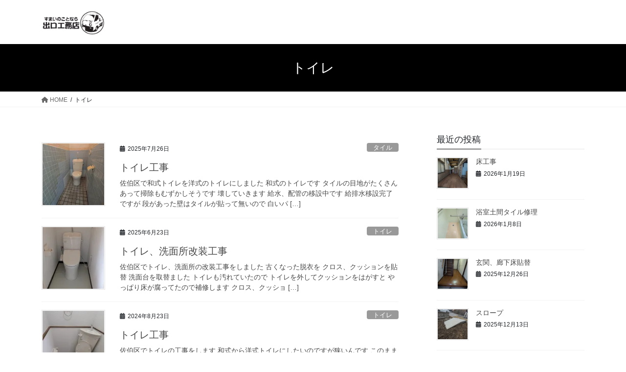

--- FILE ---
content_type: text/html; charset=UTF-8
request_url: https://deguchi-koumuten.com/category/%E3%83%88%E3%82%A4%E3%83%AC/
body_size: 112155
content:
<!DOCTYPE html>
<html dir="ltr" lang="ja" prefix="og: https://ogp.me/ns#">
<head>
<meta charset="utf-8">
<meta http-equiv="X-UA-Compatible" content="IE=edge">
<meta name="viewport" content="width=device-width, initial-scale=1">

<title>トイレ – 広島市佐伯区（五日市）のリフォームは出口工務店</title>
	<style>img:is([sizes="auto" i], [sizes^="auto," i]) { contain-intrinsic-size: 3000px 1500px }</style>
	
		<!-- All in One SEO 4.8.7 - aioseo.com -->
	<meta name="robots" content="max-image-preview:large" />
	<meta name="google-site-verification" content="yaKhvFa3mM56SYQovzxSxG3rJ25Rp8vxJ8CA7U_Yoyo" />
	<link rel="canonical" href="https://deguchi-koumuten.com/category/%e3%83%88%e3%82%a4%e3%83%ac/" />
	<link rel="next" href="https://deguchi-koumuten.com/category/%E3%83%88%E3%82%A4%E3%83%AC/page/2/" />
	<meta name="generator" content="All in One SEO (AIOSEO) 4.8.7" />
		<script type="application/ld+json" class="aioseo-schema">
			{"@context":"https:\/\/schema.org","@graph":[{"@type":"BreadcrumbList","@id":"https:\/\/deguchi-koumuten.com\/category\/%E3%83%88%E3%82%A4%E3%83%AC\/#breadcrumblist","itemListElement":[{"@type":"ListItem","@id":"https:\/\/deguchi-koumuten.com#listItem","position":1,"name":"Home","item":"https:\/\/deguchi-koumuten.com","nextItem":{"@type":"ListItem","@id":"https:\/\/deguchi-koumuten.com\/category\/%e3%83%88%e3%82%a4%e3%83%ac\/#listItem","name":"\u30c8\u30a4\u30ec"}},{"@type":"ListItem","@id":"https:\/\/deguchi-koumuten.com\/category\/%e3%83%88%e3%82%a4%e3%83%ac\/#listItem","position":2,"name":"\u30c8\u30a4\u30ec","previousItem":{"@type":"ListItem","@id":"https:\/\/deguchi-koumuten.com#listItem","name":"Home"}}]},{"@type":"CollectionPage","@id":"https:\/\/deguchi-koumuten.com\/category\/%E3%83%88%E3%82%A4%E3%83%AC\/#collectionpage","url":"https:\/\/deguchi-koumuten.com\/category\/%E3%83%88%E3%82%A4%E3%83%AC\/","name":"\u30c8\u30a4\u30ec \u2013 \u5e83\u5cf6\u5e02\u4f50\u4f2f\u533a\uff08\u4e94\u65e5\u5e02\uff09\u306e\u30ea\u30d5\u30a9\u30fc\u30e0\u306f\u51fa\u53e3\u5de5\u52d9\u5e97","inLanguage":"ja","isPartOf":{"@id":"https:\/\/deguchi-koumuten.com\/#website"},"breadcrumb":{"@id":"https:\/\/deguchi-koumuten.com\/category\/%E3%83%88%E3%82%A4%E3%83%AC\/#breadcrumblist"}},{"@type":"Organization","@id":"https:\/\/deguchi-koumuten.com\/#organization","name":"\u5e83\u5cf6\u5e02\u4f50\u4f2f\u533a\uff08\u4e94\u65e5\u5e02\uff09\u306e\u30ea\u30d5\u30a9\u30fc\u30e0\u306f\u51fa\u53e3\u5de5\u52d9\u5e97","description":"\u4f50\u4f2f\u533a\uff08\u4e94\u65e5\u5e02\uff09\u3001\u5eff\u65e5\u5e02\u306e\u30ea\u30d5\u30a9\u30fc\u30e0\u306a\u3089\u3002\u5730\u57df\u5bc6\u7740\u306e\u51fa\u53e3\u5de5\u52d9\u5e97\u3002\u30aa\u30fc\u30eb\u96fb\u5316\u3001\u6c34\u5efb\u308a\u3001\u5916\u58c1\u5857\u88c5\u3001\u30a8\u30af\u30b9\u30c6\u30ea\u30a2\u3002\u306a\u3093\u3067\u3082\u304a\u307e\u304b\u305b\u304f\u3060\u3055\u3044","url":"https:\/\/deguchi-koumuten.com\/"},{"@type":"WebSite","@id":"https:\/\/deguchi-koumuten.com\/#website","url":"https:\/\/deguchi-koumuten.com\/","name":"\u5e83\u5cf6\u5e02\u4f50\u4f2f\u533a\uff08\u4e94\u65e5\u5e02\uff09\u306e\u30ea\u30d5\u30a9\u30fc\u30e0\u306f\u51fa\u53e3\u5de5\u52d9\u5e97","description":"\u4f50\u4f2f\u533a\uff08\u4e94\u65e5\u5e02\uff09\u3001\u5eff\u65e5\u5e02\u306e\u30ea\u30d5\u30a9\u30fc\u30e0\u306a\u3089\u3002\u5730\u57df\u5bc6\u7740\u306e\u51fa\u53e3\u5de5\u52d9\u5e97\u3002\u30aa\u30fc\u30eb\u96fb\u5316\u3001\u6c34\u5efb\u308a\u3001\u5916\u58c1\u5857\u88c5\u3001\u30a8\u30af\u30b9\u30c6\u30ea\u30a2\u3002\u306a\u3093\u3067\u3082\u304a\u307e\u304b\u305b\u304f\u3060\u3055\u3044","inLanguage":"ja","publisher":{"@id":"https:\/\/deguchi-koumuten.com\/#organization"}}]}
		</script>
		<!-- All in One SEO -->

<link rel='dns-prefetch' href='//secure.gravatar.com' />
<link rel='dns-prefetch' href='//stats.wp.com' />
<link rel='dns-prefetch' href='//v0.wordpress.com' />
<link rel='preconnect' href='//i0.wp.com' />
<link rel="alternate" type="application/rss+xml" title="広島市佐伯区（五日市）のリフォームは出口工務店 &raquo; フィード" href="https://deguchi-koumuten.com/feed/" />
<link rel="alternate" type="application/rss+xml" title="広島市佐伯区（五日市）のリフォームは出口工務店 &raquo; コメントフィード" href="https://deguchi-koumuten.com/comments/feed/" />
<link rel="alternate" type="application/rss+xml" title="広島市佐伯区（五日市）のリフォームは出口工務店 &raquo; トイレ カテゴリーのフィード" href="https://deguchi-koumuten.com/category/%e3%83%88%e3%82%a4%e3%83%ac/feed/" />
<meta name="description" content="[1ページ目] トイレ について 広島市佐伯区（五日市）のリフォームは出口工務店 佐伯区（五日市）、廿日市のリフォームなら。地域密着の出口工務店。オール電化、水廻り、外壁塗装、エクステリア。なんでもおまかせください" />		<!-- This site uses the Google Analytics by MonsterInsights plugin v9.11.1 - Using Analytics tracking - https://www.monsterinsights.com/ -->
		<!-- Note: MonsterInsights is not currently configured on this site. The site owner needs to authenticate with Google Analytics in the MonsterInsights settings panel. -->
					<!-- No tracking code set -->
				<!-- / Google Analytics by MonsterInsights -->
		<script type="text/javascript">
/* <![CDATA[ */
window._wpemojiSettings = {"baseUrl":"https:\/\/s.w.org\/images\/core\/emoji\/16.0.1\/72x72\/","ext":".png","svgUrl":"https:\/\/s.w.org\/images\/core\/emoji\/16.0.1\/svg\/","svgExt":".svg","source":{"concatemoji":"https:\/\/deguchi-koumuten.com\/wp-includes\/js\/wp-emoji-release.min.js?ver=6.8.3"}};
/*! This file is auto-generated */
!function(s,n){var o,i,e;function c(e){try{var t={supportTests:e,timestamp:(new Date).valueOf()};sessionStorage.setItem(o,JSON.stringify(t))}catch(e){}}function p(e,t,n){e.clearRect(0,0,e.canvas.width,e.canvas.height),e.fillText(t,0,0);var t=new Uint32Array(e.getImageData(0,0,e.canvas.width,e.canvas.height).data),a=(e.clearRect(0,0,e.canvas.width,e.canvas.height),e.fillText(n,0,0),new Uint32Array(e.getImageData(0,0,e.canvas.width,e.canvas.height).data));return t.every(function(e,t){return e===a[t]})}function u(e,t){e.clearRect(0,0,e.canvas.width,e.canvas.height),e.fillText(t,0,0);for(var n=e.getImageData(16,16,1,1),a=0;a<n.data.length;a++)if(0!==n.data[a])return!1;return!0}function f(e,t,n,a){switch(t){case"flag":return n(e,"\ud83c\udff3\ufe0f\u200d\u26a7\ufe0f","\ud83c\udff3\ufe0f\u200b\u26a7\ufe0f")?!1:!n(e,"\ud83c\udde8\ud83c\uddf6","\ud83c\udde8\u200b\ud83c\uddf6")&&!n(e,"\ud83c\udff4\udb40\udc67\udb40\udc62\udb40\udc65\udb40\udc6e\udb40\udc67\udb40\udc7f","\ud83c\udff4\u200b\udb40\udc67\u200b\udb40\udc62\u200b\udb40\udc65\u200b\udb40\udc6e\u200b\udb40\udc67\u200b\udb40\udc7f");case"emoji":return!a(e,"\ud83e\udedf")}return!1}function g(e,t,n,a){var r="undefined"!=typeof WorkerGlobalScope&&self instanceof WorkerGlobalScope?new OffscreenCanvas(300,150):s.createElement("canvas"),o=r.getContext("2d",{willReadFrequently:!0}),i=(o.textBaseline="top",o.font="600 32px Arial",{});return e.forEach(function(e){i[e]=t(o,e,n,a)}),i}function t(e){var t=s.createElement("script");t.src=e,t.defer=!0,s.head.appendChild(t)}"undefined"!=typeof Promise&&(o="wpEmojiSettingsSupports",i=["flag","emoji"],n.supports={everything:!0,everythingExceptFlag:!0},e=new Promise(function(e){s.addEventListener("DOMContentLoaded",e,{once:!0})}),new Promise(function(t){var n=function(){try{var e=JSON.parse(sessionStorage.getItem(o));if("object"==typeof e&&"number"==typeof e.timestamp&&(new Date).valueOf()<e.timestamp+604800&&"object"==typeof e.supportTests)return e.supportTests}catch(e){}return null}();if(!n){if("undefined"!=typeof Worker&&"undefined"!=typeof OffscreenCanvas&&"undefined"!=typeof URL&&URL.createObjectURL&&"undefined"!=typeof Blob)try{var e="postMessage("+g.toString()+"("+[JSON.stringify(i),f.toString(),p.toString(),u.toString()].join(",")+"));",a=new Blob([e],{type:"text/javascript"}),r=new Worker(URL.createObjectURL(a),{name:"wpTestEmojiSupports"});return void(r.onmessage=function(e){c(n=e.data),r.terminate(),t(n)})}catch(e){}c(n=g(i,f,p,u))}t(n)}).then(function(e){for(var t in e)n.supports[t]=e[t],n.supports.everything=n.supports.everything&&n.supports[t],"flag"!==t&&(n.supports.everythingExceptFlag=n.supports.everythingExceptFlag&&n.supports[t]);n.supports.everythingExceptFlag=n.supports.everythingExceptFlag&&!n.supports.flag,n.DOMReady=!1,n.readyCallback=function(){n.DOMReady=!0}}).then(function(){return e}).then(function(){var e;n.supports.everything||(n.readyCallback(),(e=n.source||{}).concatemoji?t(e.concatemoji):e.wpemoji&&e.twemoji&&(t(e.twemoji),t(e.wpemoji)))}))}((window,document),window._wpemojiSettings);
/* ]]> */
</script>
<link rel='stylesheet' id='sbi_styles-css' href='https://deguchi-koumuten.com/wp-content/plugins/instagram-feed/css/sbi-styles.min.css?ver=6.9.1' type='text/css' media='all' />
<link rel='stylesheet' id='vkExUnit_common_style-css' href='https://deguchi-koumuten.com/wp-content/plugins/vk-all-in-one-expansion-unit/assets/css/vkExUnit_style.css?ver=9.111.0.1' type='text/css' media='all' />
<style id='vkExUnit_common_style-inline-css' type='text/css'>
:root {--ver_page_top_button_url:url(https://deguchi-koumuten.com/wp-content/plugins/vk-all-in-one-expansion-unit/assets/images/to-top-btn-icon.svg);}@font-face {font-weight: normal;font-style: normal;font-family: "vk_sns";src: url("https://deguchi-koumuten.com/wp-content/plugins/vk-all-in-one-expansion-unit/inc/sns/icons/fonts/vk_sns.eot?-bq20cj");src: url("https://deguchi-koumuten.com/wp-content/plugins/vk-all-in-one-expansion-unit/inc/sns/icons/fonts/vk_sns.eot?#iefix-bq20cj") format("embedded-opentype"),url("https://deguchi-koumuten.com/wp-content/plugins/vk-all-in-one-expansion-unit/inc/sns/icons/fonts/vk_sns.woff?-bq20cj") format("woff"),url("https://deguchi-koumuten.com/wp-content/plugins/vk-all-in-one-expansion-unit/inc/sns/icons/fonts/vk_sns.ttf?-bq20cj") format("truetype"),url("https://deguchi-koumuten.com/wp-content/plugins/vk-all-in-one-expansion-unit/inc/sns/icons/fonts/vk_sns.svg?-bq20cj#vk_sns") format("svg");}
.veu_promotion-alert__content--text {border: 1px solid rgba(0,0,0,0.125);padding: 0.5em 1em;border-radius: var(--vk-size-radius);margin-bottom: var(--vk-margin-block-bottom);font-size: 0.875rem;}/* Alert Content部分に段落タグを入れた場合に最後の段落の余白を0にする */.veu_promotion-alert__content--text p:last-of-type{margin-bottom:0;margin-top: 0;}
</style>
<style id='wp-emoji-styles-inline-css' type='text/css'>

	img.wp-smiley, img.emoji {
		display: inline !important;
		border: none !important;
		box-shadow: none !important;
		height: 1em !important;
		width: 1em !important;
		margin: 0 0.07em !important;
		vertical-align: -0.1em !important;
		background: none !important;
		padding: 0 !important;
	}
</style>
<link rel='stylesheet' id='wp-block-library-css' href='https://deguchi-koumuten.com/wp-includes/css/dist/block-library/style.min.css?ver=6.8.3' type='text/css' media='all' />
<style id='classic-theme-styles-inline-css' type='text/css'>
/*! This file is auto-generated */
.wp-block-button__link{color:#fff;background-color:#32373c;border-radius:9999px;box-shadow:none;text-decoration:none;padding:calc(.667em + 2px) calc(1.333em + 2px);font-size:1.125em}.wp-block-file__button{background:#32373c;color:#fff;text-decoration:none}
</style>
<link rel='stylesheet' id='mediaelement-css' href='https://deguchi-koumuten.com/wp-includes/js/mediaelement/mediaelementplayer-legacy.min.css?ver=4.2.17' type='text/css' media='all' />
<link rel='stylesheet' id='wp-mediaelement-css' href='https://deguchi-koumuten.com/wp-includes/js/mediaelement/wp-mediaelement.min.css?ver=6.8.3' type='text/css' media='all' />
<style id='jetpack-sharing-buttons-style-inline-css' type='text/css'>
.jetpack-sharing-buttons__services-list{display:flex;flex-direction:row;flex-wrap:wrap;gap:0;list-style-type:none;margin:5px;padding:0}.jetpack-sharing-buttons__services-list.has-small-icon-size{font-size:12px}.jetpack-sharing-buttons__services-list.has-normal-icon-size{font-size:16px}.jetpack-sharing-buttons__services-list.has-large-icon-size{font-size:24px}.jetpack-sharing-buttons__services-list.has-huge-icon-size{font-size:36px}@media print{.jetpack-sharing-buttons__services-list{display:none!important}}.editor-styles-wrapper .wp-block-jetpack-sharing-buttons{gap:0;padding-inline-start:0}ul.jetpack-sharing-buttons__services-list.has-background{padding:1.25em 2.375em}
</style>
<style id='global-styles-inline-css' type='text/css'>
:root{--wp--preset--aspect-ratio--square: 1;--wp--preset--aspect-ratio--4-3: 4/3;--wp--preset--aspect-ratio--3-4: 3/4;--wp--preset--aspect-ratio--3-2: 3/2;--wp--preset--aspect-ratio--2-3: 2/3;--wp--preset--aspect-ratio--16-9: 16/9;--wp--preset--aspect-ratio--9-16: 9/16;--wp--preset--color--black: #000000;--wp--preset--color--cyan-bluish-gray: #abb8c3;--wp--preset--color--white: #ffffff;--wp--preset--color--pale-pink: #f78da7;--wp--preset--color--vivid-red: #cf2e2e;--wp--preset--color--luminous-vivid-orange: #ff6900;--wp--preset--color--luminous-vivid-amber: #fcb900;--wp--preset--color--light-green-cyan: #7bdcb5;--wp--preset--color--vivid-green-cyan: #00d084;--wp--preset--color--pale-cyan-blue: #8ed1fc;--wp--preset--color--vivid-cyan-blue: #0693e3;--wp--preset--color--vivid-purple: #9b51e0;--wp--preset--gradient--vivid-cyan-blue-to-vivid-purple: linear-gradient(135deg,rgba(6,147,227,1) 0%,rgb(155,81,224) 100%);--wp--preset--gradient--light-green-cyan-to-vivid-green-cyan: linear-gradient(135deg,rgb(122,220,180) 0%,rgb(0,208,130) 100%);--wp--preset--gradient--luminous-vivid-amber-to-luminous-vivid-orange: linear-gradient(135deg,rgba(252,185,0,1) 0%,rgba(255,105,0,1) 100%);--wp--preset--gradient--luminous-vivid-orange-to-vivid-red: linear-gradient(135deg,rgba(255,105,0,1) 0%,rgb(207,46,46) 100%);--wp--preset--gradient--very-light-gray-to-cyan-bluish-gray: linear-gradient(135deg,rgb(238,238,238) 0%,rgb(169,184,195) 100%);--wp--preset--gradient--cool-to-warm-spectrum: linear-gradient(135deg,rgb(74,234,220) 0%,rgb(151,120,209) 20%,rgb(207,42,186) 40%,rgb(238,44,130) 60%,rgb(251,105,98) 80%,rgb(254,248,76) 100%);--wp--preset--gradient--blush-light-purple: linear-gradient(135deg,rgb(255,206,236) 0%,rgb(152,150,240) 100%);--wp--preset--gradient--blush-bordeaux: linear-gradient(135deg,rgb(254,205,165) 0%,rgb(254,45,45) 50%,rgb(107,0,62) 100%);--wp--preset--gradient--luminous-dusk: linear-gradient(135deg,rgb(255,203,112) 0%,rgb(199,81,192) 50%,rgb(65,88,208) 100%);--wp--preset--gradient--pale-ocean: linear-gradient(135deg,rgb(255,245,203) 0%,rgb(182,227,212) 50%,rgb(51,167,181) 100%);--wp--preset--gradient--electric-grass: linear-gradient(135deg,rgb(202,248,128) 0%,rgb(113,206,126) 100%);--wp--preset--gradient--midnight: linear-gradient(135deg,rgb(2,3,129) 0%,rgb(40,116,252) 100%);--wp--preset--font-size--small: 13px;--wp--preset--font-size--medium: 20px;--wp--preset--font-size--large: 36px;--wp--preset--font-size--x-large: 42px;--wp--preset--spacing--20: 0.44rem;--wp--preset--spacing--30: 0.67rem;--wp--preset--spacing--40: 1rem;--wp--preset--spacing--50: 1.5rem;--wp--preset--spacing--60: 2.25rem;--wp--preset--spacing--70: 3.38rem;--wp--preset--spacing--80: 5.06rem;--wp--preset--shadow--natural: 6px 6px 9px rgba(0, 0, 0, 0.2);--wp--preset--shadow--deep: 12px 12px 50px rgba(0, 0, 0, 0.4);--wp--preset--shadow--sharp: 6px 6px 0px rgba(0, 0, 0, 0.2);--wp--preset--shadow--outlined: 6px 6px 0px -3px rgba(255, 255, 255, 1), 6px 6px rgba(0, 0, 0, 1);--wp--preset--shadow--crisp: 6px 6px 0px rgba(0, 0, 0, 1);}:where(.is-layout-flex){gap: 0.5em;}:where(.is-layout-grid){gap: 0.5em;}body .is-layout-flex{display: flex;}.is-layout-flex{flex-wrap: wrap;align-items: center;}.is-layout-flex > :is(*, div){margin: 0;}body .is-layout-grid{display: grid;}.is-layout-grid > :is(*, div){margin: 0;}:where(.wp-block-columns.is-layout-flex){gap: 2em;}:where(.wp-block-columns.is-layout-grid){gap: 2em;}:where(.wp-block-post-template.is-layout-flex){gap: 1.25em;}:where(.wp-block-post-template.is-layout-grid){gap: 1.25em;}.has-black-color{color: var(--wp--preset--color--black) !important;}.has-cyan-bluish-gray-color{color: var(--wp--preset--color--cyan-bluish-gray) !important;}.has-white-color{color: var(--wp--preset--color--white) !important;}.has-pale-pink-color{color: var(--wp--preset--color--pale-pink) !important;}.has-vivid-red-color{color: var(--wp--preset--color--vivid-red) !important;}.has-luminous-vivid-orange-color{color: var(--wp--preset--color--luminous-vivid-orange) !important;}.has-luminous-vivid-amber-color{color: var(--wp--preset--color--luminous-vivid-amber) !important;}.has-light-green-cyan-color{color: var(--wp--preset--color--light-green-cyan) !important;}.has-vivid-green-cyan-color{color: var(--wp--preset--color--vivid-green-cyan) !important;}.has-pale-cyan-blue-color{color: var(--wp--preset--color--pale-cyan-blue) !important;}.has-vivid-cyan-blue-color{color: var(--wp--preset--color--vivid-cyan-blue) !important;}.has-vivid-purple-color{color: var(--wp--preset--color--vivid-purple) !important;}.has-black-background-color{background-color: var(--wp--preset--color--black) !important;}.has-cyan-bluish-gray-background-color{background-color: var(--wp--preset--color--cyan-bluish-gray) !important;}.has-white-background-color{background-color: var(--wp--preset--color--white) !important;}.has-pale-pink-background-color{background-color: var(--wp--preset--color--pale-pink) !important;}.has-vivid-red-background-color{background-color: var(--wp--preset--color--vivid-red) !important;}.has-luminous-vivid-orange-background-color{background-color: var(--wp--preset--color--luminous-vivid-orange) !important;}.has-luminous-vivid-amber-background-color{background-color: var(--wp--preset--color--luminous-vivid-amber) !important;}.has-light-green-cyan-background-color{background-color: var(--wp--preset--color--light-green-cyan) !important;}.has-vivid-green-cyan-background-color{background-color: var(--wp--preset--color--vivid-green-cyan) !important;}.has-pale-cyan-blue-background-color{background-color: var(--wp--preset--color--pale-cyan-blue) !important;}.has-vivid-cyan-blue-background-color{background-color: var(--wp--preset--color--vivid-cyan-blue) !important;}.has-vivid-purple-background-color{background-color: var(--wp--preset--color--vivid-purple) !important;}.has-black-border-color{border-color: var(--wp--preset--color--black) !important;}.has-cyan-bluish-gray-border-color{border-color: var(--wp--preset--color--cyan-bluish-gray) !important;}.has-white-border-color{border-color: var(--wp--preset--color--white) !important;}.has-pale-pink-border-color{border-color: var(--wp--preset--color--pale-pink) !important;}.has-vivid-red-border-color{border-color: var(--wp--preset--color--vivid-red) !important;}.has-luminous-vivid-orange-border-color{border-color: var(--wp--preset--color--luminous-vivid-orange) !important;}.has-luminous-vivid-amber-border-color{border-color: var(--wp--preset--color--luminous-vivid-amber) !important;}.has-light-green-cyan-border-color{border-color: var(--wp--preset--color--light-green-cyan) !important;}.has-vivid-green-cyan-border-color{border-color: var(--wp--preset--color--vivid-green-cyan) !important;}.has-pale-cyan-blue-border-color{border-color: var(--wp--preset--color--pale-cyan-blue) !important;}.has-vivid-cyan-blue-border-color{border-color: var(--wp--preset--color--vivid-cyan-blue) !important;}.has-vivid-purple-border-color{border-color: var(--wp--preset--color--vivid-purple) !important;}.has-vivid-cyan-blue-to-vivid-purple-gradient-background{background: var(--wp--preset--gradient--vivid-cyan-blue-to-vivid-purple) !important;}.has-light-green-cyan-to-vivid-green-cyan-gradient-background{background: var(--wp--preset--gradient--light-green-cyan-to-vivid-green-cyan) !important;}.has-luminous-vivid-amber-to-luminous-vivid-orange-gradient-background{background: var(--wp--preset--gradient--luminous-vivid-amber-to-luminous-vivid-orange) !important;}.has-luminous-vivid-orange-to-vivid-red-gradient-background{background: var(--wp--preset--gradient--luminous-vivid-orange-to-vivid-red) !important;}.has-very-light-gray-to-cyan-bluish-gray-gradient-background{background: var(--wp--preset--gradient--very-light-gray-to-cyan-bluish-gray) !important;}.has-cool-to-warm-spectrum-gradient-background{background: var(--wp--preset--gradient--cool-to-warm-spectrum) !important;}.has-blush-light-purple-gradient-background{background: var(--wp--preset--gradient--blush-light-purple) !important;}.has-blush-bordeaux-gradient-background{background: var(--wp--preset--gradient--blush-bordeaux) !important;}.has-luminous-dusk-gradient-background{background: var(--wp--preset--gradient--luminous-dusk) !important;}.has-pale-ocean-gradient-background{background: var(--wp--preset--gradient--pale-ocean) !important;}.has-electric-grass-gradient-background{background: var(--wp--preset--gradient--electric-grass) !important;}.has-midnight-gradient-background{background: var(--wp--preset--gradient--midnight) !important;}.has-small-font-size{font-size: var(--wp--preset--font-size--small) !important;}.has-medium-font-size{font-size: var(--wp--preset--font-size--medium) !important;}.has-large-font-size{font-size: var(--wp--preset--font-size--large) !important;}.has-x-large-font-size{font-size: var(--wp--preset--font-size--x-large) !important;}
:where(.wp-block-post-template.is-layout-flex){gap: 1.25em;}:where(.wp-block-post-template.is-layout-grid){gap: 1.25em;}
:where(.wp-block-columns.is-layout-flex){gap: 2em;}:where(.wp-block-columns.is-layout-grid){gap: 2em;}
:root :where(.wp-block-pullquote){font-size: 1.5em;line-height: 1.6;}
</style>
<link rel='stylesheet' id='contact-form-7-css' href='https://deguchi-koumuten.com/wp-content/plugins/contact-form-7/includes/css/styles.css?ver=6.1.1' type='text/css' media='all' />
<link rel='stylesheet' id='bootstrap-4-style-css' href='https://deguchi-koumuten.com/wp-content/themes/lightning/_g2/library/bootstrap-4/css/bootstrap.min.css?ver=4.5.0' type='text/css' media='all' />
<link rel='stylesheet' id='lightning-common-style-css' href='https://deguchi-koumuten.com/wp-content/themes/lightning/_g2/assets/css/common.css?ver=15.30.0' type='text/css' media='all' />
<style id='lightning-common-style-inline-css' type='text/css'>
/* vk-mobile-nav */:root {--vk-mobile-nav-menu-btn-bg-src: url("https://deguchi-koumuten.com/wp-content/themes/lightning/_g2/inc/vk-mobile-nav/package/images/vk-menu-btn-black.svg");--vk-mobile-nav-menu-btn-close-bg-src: url("https://deguchi-koumuten.com/wp-content/themes/lightning/_g2/inc/vk-mobile-nav/package/images/vk-menu-close-black.svg");--vk-menu-acc-icon-open-black-bg-src: url("https://deguchi-koumuten.com/wp-content/themes/lightning/_g2/inc/vk-mobile-nav/package/images/vk-menu-acc-icon-open-black.svg");--vk-menu-acc-icon-open-white-bg-src: url("https://deguchi-koumuten.com/wp-content/themes/lightning/_g2/inc/vk-mobile-nav/package/images/vk-menu-acc-icon-open-white.svg");--vk-menu-acc-icon-close-black-bg-src: url("https://deguchi-koumuten.com/wp-content/themes/lightning/_g2/inc/vk-mobile-nav/package/images/vk-menu-close-black.svg");--vk-menu-acc-icon-close-white-bg-src: url("https://deguchi-koumuten.com/wp-content/themes/lightning/_g2/inc/vk-mobile-nav/package/images/vk-menu-close-white.svg");}
</style>
<link rel='stylesheet' id='lightning-design-style-css' href='https://deguchi-koumuten.com/wp-content/themes/lightning/_g2/design-skin/origin2/css/style.css?ver=15.30.0' type='text/css' media='all' />
<style id='lightning-design-style-inline-css' type='text/css'>
:root {--color-key:#000000;--wp--preset--color--vk-color-primary:#000000;--color-key-dark:#000000;}
/* ltg common custom */:root {--vk-menu-acc-btn-border-color:#333;--vk-color-primary:#000000;--vk-color-primary-dark:#000000;--vk-color-primary-vivid:#000000;--color-key:#000000;--wp--preset--color--vk-color-primary:#000000;--color-key-dark:#000000;}.veu_color_txt_key { color:#000000 ; }.veu_color_bg_key { background-color:#000000 ; }.veu_color_border_key { border-color:#000000 ; }.btn-default { border-color:#000000;color:#000000;}.btn-default:focus,.btn-default:hover { border-color:#000000;background-color: #000000; }.wp-block-search__button,.btn-primary { background-color:#000000;border-color:#000000; }.wp-block-search__button:focus,.wp-block-search__button:hover,.btn-primary:not(:disabled):not(.disabled):active,.btn-primary:focus,.btn-primary:hover { background-color:#000000;border-color:#000000; }.btn-outline-primary { color : #000000 ; border-color:#000000; }.btn-outline-primary:not(:disabled):not(.disabled):active,.btn-outline-primary:focus,.btn-outline-primary:hover { color : #fff; background-color:#000000;border-color:#000000; }a { color:#000000; }
.tagcloud a:before { font-family: "Font Awesome 5 Free";content: "\f02b";font-weight: bold; }
.media .media-body .media-heading a:hover { color:#000000; }@media (min-width: 768px){.gMenu > li:before,.gMenu > li.menu-item-has-children::after { border-bottom-color:#000000 }.gMenu li li { background-color:#000000 }.gMenu li li a:hover { background-color:#000000; }} /* @media (min-width: 768px) */.page-header { background-color:#000000; }h2,.mainSection-title { border-top-color:#000000; }h3:after,.subSection-title:after { border-bottom-color:#000000; }ul.page-numbers li span.page-numbers.current,.page-link dl .post-page-numbers.current { background-color:#000000; }.pager li > a { border-color:#000000;color:#000000;}.pager li > a:hover { background-color:#000000;color:#fff;}.siteFooter { border-top-color:#000000; }dt { border-left-color:#000000; }:root {--g_nav_main_acc_icon_open_url:url(https://deguchi-koumuten.com/wp-content/themes/lightning/_g2/inc/vk-mobile-nav/package/images/vk-menu-acc-icon-open-black.svg);--g_nav_main_acc_icon_close_url: url(https://deguchi-koumuten.com/wp-content/themes/lightning/_g2/inc/vk-mobile-nav/package/images/vk-menu-close-black.svg);--g_nav_sub_acc_icon_open_url: url(https://deguchi-koumuten.com/wp-content/themes/lightning/_g2/inc/vk-mobile-nav/package/images/vk-menu-acc-icon-open-white.svg);--g_nav_sub_acc_icon_close_url: url(https://deguchi-koumuten.com/wp-content/themes/lightning/_g2/inc/vk-mobile-nav/package/images/vk-menu-close-white.svg);}
</style>
<link rel='stylesheet' id='veu-cta-css' href='https://deguchi-koumuten.com/wp-content/plugins/vk-all-in-one-expansion-unit/inc/call-to-action/package/assets/css/style.css?ver=9.111.0.1' type='text/css' media='all' />
<link rel='stylesheet' id='lightning-theme-style-css' href='https://deguchi-koumuten.com/wp-content/themes/lightning/style.css?ver=15.30.0' type='text/css' media='all' />
<link rel='stylesheet' id='vk-font-awesome-css' href='https://deguchi-koumuten.com/wp-content/themes/lightning/vendor/vektor-inc/font-awesome-versions/src/versions/6/css/all.min.css?ver=6.4.2' type='text/css' media='all' />
<script type="text/javascript" src="https://deguchi-koumuten.com/wp-includes/js/jquery/jquery.min.js?ver=3.7.1" id="jquery-core-js"></script>
<script type="text/javascript" src="https://deguchi-koumuten.com/wp-includes/js/jquery/jquery-migrate.min.js?ver=3.4.1" id="jquery-migrate-js"></script>
<link rel="https://api.w.org/" href="https://deguchi-koumuten.com/wp-json/" /><link rel="alternate" title="JSON" type="application/json" href="https://deguchi-koumuten.com/wp-json/wp/v2/categories/9" /><link rel="EditURI" type="application/rsd+xml" title="RSD" href="https://deguchi-koumuten.com/xmlrpc.php?rsd" />
<meta name="generator" content="WordPress 6.8.3" />
	<style>img#wpstats{display:none}</style>
		<style id="lightning-color-custom-for-plugins" type="text/css">/* ltg theme common */.color_key_bg,.color_key_bg_hover:hover{background-color: #000000;}.color_key_txt,.color_key_txt_hover:hover{color: #000000;}.color_key_border,.color_key_border_hover:hover{border-color: #000000;}.color_key_dark_bg,.color_key_dark_bg_hover:hover{background-color: #000000;}.color_key_dark_txt,.color_key_dark_txt_hover:hover{color: #000000;}.color_key_dark_border,.color_key_dark_border_hover:hover{border-color: #000000;}</style><style>.simplemap img{max-width:none !important;padding:0 !important;margin:0 !important;}.staticmap,.staticmap img{max-width:100% !important;height:auto !important;}.simplemap .simplemap-content{display:none;}</style>
<script>var google_map_api_key = "AIzaSyDQ_duPCFjPJAzv9Z0zm3hSdZ04tySWkRc";</script><!-- [ VK All in One Expansion Unit twitter card ] -->
<meta name="twitter:card" content="summary_large_image">
<meta name="twitter:description" content="[1ページ目] トイレ について 広島市佐伯区（五日市）のリフォームは出口工務店 佐伯区（五日市）、廿日市のリフォームなら。地域密着の出口工務店。オール電化、水廻り、外壁塗装、エクステリア。なんでもおまかせください">
<meta name="twitter:title" content="トイレ | 広島市佐伯区（五日市）のリフォームは出口工務店">
<meta name="twitter:url" content="https://deguchi-koumuten.com/2025/07/26/%e3%83%88%e3%82%a4%e3%83%ac%e5%b7%a5%e4%ba%8b-20/">
	<meta name="twitter:domain" content="deguchi-koumuten.com">
	<meta name="twitter:site" content="@deguchikoumuten">
	<!-- [ / VK All in One Expansion Unit twitter card ] -->
	<link rel="icon" href="https://i0.wp.com/deguchi-koumuten.com/wp-content/uploads/2018/09/cropped-3321ddb645387e1b8a3647460608ffeb.jpg?fit=32%2C32&#038;ssl=1" sizes="32x32" />
<link rel="icon" href="https://i0.wp.com/deguchi-koumuten.com/wp-content/uploads/2018/09/cropped-3321ddb645387e1b8a3647460608ffeb.jpg?fit=192%2C192&#038;ssl=1" sizes="192x192" />
<link rel="apple-touch-icon" href="https://i0.wp.com/deguchi-koumuten.com/wp-content/uploads/2018/09/cropped-3321ddb645387e1b8a3647460608ffeb.jpg?fit=180%2C180&#038;ssl=1" />
<meta name="msapplication-TileImage" content="https://i0.wp.com/deguchi-koumuten.com/wp-content/uploads/2018/09/cropped-3321ddb645387e1b8a3647460608ffeb.jpg?fit=270%2C270&#038;ssl=1" />

</head>
<body class="archive category category-9 wp-theme-lightning fa_v6_css post-type-post sidebar-fix sidebar-fix-priority-top bootstrap4 device-pc">
<a class="skip-link screen-reader-text" href="#main">コンテンツへスキップ</a>
<a class="skip-link screen-reader-text" href="#vk-mobile-nav">ナビゲーションに移動</a>
<header class="siteHeader">
		<div class="container siteHeadContainer">
		<div class="navbar-header">
						<p class="navbar-brand siteHeader_logo">
			<a href="https://deguchi-koumuten.com/">
				<span><img src="https://deguchi-koumuten.com/wp-content/uploads/2022/02/c560b376170fabdae4aef65ec8e5b5b7.png" alt="広島市佐伯区（五日市）のリフォームは出口工務店" /></span>
			</a>
			</p>
					</div>

			</div>
	</header>

<div class="section page-header"><div class="container"><div class="row"><div class="col-md-12">
<h1 class="page-header_pageTitle">
トイレ</h1>
</div></div></div></div><!-- [ /.page-header ] -->


<!-- [ .breadSection ] --><div class="section breadSection"><div class="container"><div class="row"><ol class="breadcrumb" itemscope itemtype="https://schema.org/BreadcrumbList"><li id="panHome" itemprop="itemListElement" itemscope itemtype="http://schema.org/ListItem"><a itemprop="item" href="https://deguchi-koumuten.com/"><span itemprop="name"><i class="fa fa-home"></i> HOME</span></a><meta itemprop="position" content="1" /></li><li><span>トイレ</span><meta itemprop="position" content="2" /></li></ol></div></div></div><!-- [ /.breadSection ] -->

<div class="section siteContent">
<div class="container">
<div class="row">
<div class="col mainSection mainSection-col-two baseSection vk_posts-mainSection" id="main" role="main">

	
<div class="postList">


	
		<article class="media">
<div id="post-4081" class="post-4081 post type-post status-publish format-standard has-post-thumbnail hentry category-51 category-9">
		<div class="media-left postList_thumbnail">
		<a href="https://deguchi-koumuten.com/2025/07/26/%e3%83%88%e3%82%a4%e3%83%ac%e5%b7%a5%e4%ba%8b-20/">
		<img width="150" height="150" src="https://i0.wp.com/deguchi-koumuten.com/wp-content/uploads/2025/06/PXL_20250624_005027997.jpg?resize=150%2C150&amp;ssl=1" class="media-object wp-post-image" alt="" decoding="async" srcset="https://i0.wp.com/deguchi-koumuten.com/wp-content/uploads/2025/06/PXL_20250624_005027997.jpg?resize=150%2C150&amp;ssl=1 150w, https://i0.wp.com/deguchi-koumuten.com/wp-content/uploads/2025/06/PXL_20250624_005027997.jpg?zoom=2&amp;resize=150%2C150 300w, https://i0.wp.com/deguchi-koumuten.com/wp-content/uploads/2025/06/PXL_20250624_005027997.jpg?zoom=3&amp;resize=150%2C150 450w" sizes="(max-width: 150px) 100vw, 150px" data-attachment-id="4076" data-permalink="https://deguchi-koumuten.com/pxl_20250624_005027997/" data-orig-file="https://i0.wp.com/deguchi-koumuten.com/wp-content/uploads/2025/06/PXL_20250624_005027997.jpg?fit=720%2C1280&amp;ssl=1" data-orig-size="720,1280" data-comments-opened="0" data-image-meta="{&quot;aperture&quot;:&quot;0&quot;,&quot;credit&quot;:&quot;&quot;,&quot;camera&quot;:&quot;&quot;,&quot;caption&quot;:&quot;&quot;,&quot;created_timestamp&quot;:&quot;0&quot;,&quot;copyright&quot;:&quot;&quot;,&quot;focal_length&quot;:&quot;0&quot;,&quot;iso&quot;:&quot;0&quot;,&quot;shutter_speed&quot;:&quot;0&quot;,&quot;title&quot;:&quot;&quot;,&quot;orientation&quot;:&quot;0&quot;}" data-image-title="PXL_20250624_005027997" data-image-description="" data-image-caption="" data-medium-file="https://i0.wp.com/deguchi-koumuten.com/wp-content/uploads/2025/06/PXL_20250624_005027997.jpg?fit=169%2C300&amp;ssl=1" data-large-file="https://i0.wp.com/deguchi-koumuten.com/wp-content/uploads/2025/06/PXL_20250624_005027997.jpg?fit=576%2C1024&amp;ssl=1" />		</a>
	</div>
		<div class="media-body">
		<div class="entry-meta">


<span class="published entry-meta_items">2025年7月26日</span>

<span class="entry-meta_items entry-meta_updated">/ 最終更新日時 : <span class="updated">2025年7月26日</span></span>


	
	<span class="vcard author entry-meta_items entry-meta_items_author"><span class="fn">deguchikoumuten</span></span>



<span class="entry-meta_items entry-meta_items_term"><a href="https://deguchi-koumuten.com/category/%e3%82%bf%e3%82%a4%e3%83%ab/" class="btn btn-xs btn-primary entry-meta_items_term_button" style="background-color:#999999;border:none;">タイル</a></span>
</div>
		<h1 class="media-heading entry-title"><a href="https://deguchi-koumuten.com/2025/07/26/%e3%83%88%e3%82%a4%e3%83%ac%e5%b7%a5%e4%ba%8b-20/">トイレ工事</a></h1>
		<a href="https://deguchi-koumuten.com/2025/07/26/%e3%83%88%e3%82%a4%e3%83%ac%e5%b7%a5%e4%ba%8b-20/" class="media-body_excerpt"><p>佐伯区で和式トイレを洋式のトイレにしました 和式のトイレです タイルの目地がたくさんあって掃除もむずかしそうです 壊していきます 給水、配管の移設中です 給排水移設完了ですが 段があった壁はタイルが貼って無いので 白いパ [&hellip;]</p>
</a>
	</div>
</div>
</article>
<article class="media">
<div id="post-4044" class="post-4044 post type-post status-publish format-standard has-post-thumbnail hentry category-9 category-30">
		<div class="media-left postList_thumbnail">
		<a href="https://deguchi-koumuten.com/2025/06/23/%e3%83%88%e3%82%a4%e3%83%ac%e3%80%81%e6%b4%97%e9%9d%a2%e6%89%80%e6%94%b9%e8%a3%85%e5%b7%a5%e4%ba%8b/">
		<img width="150" height="150" src="https://i0.wp.com/deguchi-koumuten.com/wp-content/uploads/2025/06/PXL_20250607_024437435.MP_.jpg?resize=150%2C150&amp;ssl=1" class="media-object wp-post-image" alt="" decoding="async" srcset="https://i0.wp.com/deguchi-koumuten.com/wp-content/uploads/2025/06/PXL_20250607_024437435.MP_.jpg?resize=150%2C150&amp;ssl=1 150w, https://i0.wp.com/deguchi-koumuten.com/wp-content/uploads/2025/06/PXL_20250607_024437435.MP_.jpg?zoom=2&amp;resize=150%2C150 300w, https://i0.wp.com/deguchi-koumuten.com/wp-content/uploads/2025/06/PXL_20250607_024437435.MP_.jpg?zoom=3&amp;resize=150%2C150 450w" sizes="(max-width: 150px) 100vw, 150px" data-attachment-id="4038" data-permalink="https://deguchi-koumuten.com/pxl_20250607_024437435-mp/" data-orig-file="https://i0.wp.com/deguchi-koumuten.com/wp-content/uploads/2025/06/PXL_20250607_024437435.MP_.jpg?fit=720%2C1280&amp;ssl=1" data-orig-size="720,1280" data-comments-opened="0" data-image-meta="{&quot;aperture&quot;:&quot;0&quot;,&quot;credit&quot;:&quot;&quot;,&quot;camera&quot;:&quot;&quot;,&quot;caption&quot;:&quot;&quot;,&quot;created_timestamp&quot;:&quot;0&quot;,&quot;copyright&quot;:&quot;&quot;,&quot;focal_length&quot;:&quot;0&quot;,&quot;iso&quot;:&quot;0&quot;,&quot;shutter_speed&quot;:&quot;0&quot;,&quot;title&quot;:&quot;&quot;,&quot;orientation&quot;:&quot;0&quot;}" data-image-title="PXL_20250607_024437435.MP" data-image-description="" data-image-caption="" data-medium-file="https://i0.wp.com/deguchi-koumuten.com/wp-content/uploads/2025/06/PXL_20250607_024437435.MP_.jpg?fit=169%2C300&amp;ssl=1" data-large-file="https://i0.wp.com/deguchi-koumuten.com/wp-content/uploads/2025/06/PXL_20250607_024437435.MP_.jpg?fit=576%2C1024&amp;ssl=1" />		</a>
	</div>
		<div class="media-body">
		<div class="entry-meta">


<span class="published entry-meta_items">2025年6月23日</span>

<span class="entry-meta_items entry-meta_updated">/ 最終更新日時 : <span class="updated">2025年6月23日</span></span>


	
	<span class="vcard author entry-meta_items entry-meta_items_author"><span class="fn">deguchikoumuten</span></span>



<span class="entry-meta_items entry-meta_items_term"><a href="https://deguchi-koumuten.com/category/%e3%83%88%e3%82%a4%e3%83%ac/" class="btn btn-xs btn-primary entry-meta_items_term_button" style="background-color:#999999;border:none;">トイレ</a></span>
</div>
		<h1 class="media-heading entry-title"><a href="https://deguchi-koumuten.com/2025/06/23/%e3%83%88%e3%82%a4%e3%83%ac%e3%80%81%e6%b4%97%e9%9d%a2%e6%89%80%e6%94%b9%e8%a3%85%e5%b7%a5%e4%ba%8b/">トイレ、洗面所改装工事</a></h1>
		<a href="https://deguchi-koumuten.com/2025/06/23/%e3%83%88%e3%82%a4%e3%83%ac%e3%80%81%e6%b4%97%e9%9d%a2%e6%89%80%e6%94%b9%e8%a3%85%e5%b7%a5%e4%ba%8b/" class="media-body_excerpt"><p>佐伯区でトイレ、洗面所の改装工事をしました 古くなった脱衣を クロス、クッションを貼替 洗面台を取替ました トイレも汚れていたので トイレを外してクッションをはがすと やっぱり床が腐ってたので補修します クロス、クッショ [&hellip;]</p>
</a>
	</div>
</div>
</article>
<article class="media">
<div id="post-3760" class="post-3760 post type-post status-publish format-standard has-post-thumbnail hentry category-9">
		<div class="media-left postList_thumbnail">
		<a href="https://deguchi-koumuten.com/2024/08/23/%e3%83%88%e3%82%a4%e3%83%ac%e5%b7%a5%e4%ba%8b-19/">
		<img width="150" height="150" src="https://i0.wp.com/deguchi-koumuten.com/wp-content/uploads/2024/08/PXL_20240816_020530037.MP_.jpg?resize=150%2C150&amp;ssl=1" class="media-object wp-post-image" alt="" decoding="async" srcset="https://i0.wp.com/deguchi-koumuten.com/wp-content/uploads/2024/08/PXL_20240816_020530037.MP_.jpg?resize=150%2C150&amp;ssl=1 150w, https://i0.wp.com/deguchi-koumuten.com/wp-content/uploads/2024/08/PXL_20240816_020530037.MP_.jpg?zoom=2&amp;resize=150%2C150 300w, https://i0.wp.com/deguchi-koumuten.com/wp-content/uploads/2024/08/PXL_20240816_020530037.MP_.jpg?zoom=3&amp;resize=150%2C150 450w" sizes="(max-width: 150px) 100vw, 150px" data-attachment-id="3757" data-permalink="https://deguchi-koumuten.com/pxl_20240816_020530037-mp/" data-orig-file="https://i0.wp.com/deguchi-koumuten.com/wp-content/uploads/2024/08/PXL_20240816_020530037.MP_.jpg?fit=720%2C1280&amp;ssl=1" data-orig-size="720,1280" data-comments-opened="0" data-image-meta="{&quot;aperture&quot;:&quot;0&quot;,&quot;credit&quot;:&quot;&quot;,&quot;camera&quot;:&quot;&quot;,&quot;caption&quot;:&quot;&quot;,&quot;created_timestamp&quot;:&quot;0&quot;,&quot;copyright&quot;:&quot;&quot;,&quot;focal_length&quot;:&quot;0&quot;,&quot;iso&quot;:&quot;0&quot;,&quot;shutter_speed&quot;:&quot;0&quot;,&quot;title&quot;:&quot;&quot;,&quot;orientation&quot;:&quot;0&quot;}" data-image-title="PXL_20240816_020530037.MP" data-image-description="" data-image-caption="" data-medium-file="https://i0.wp.com/deguchi-koumuten.com/wp-content/uploads/2024/08/PXL_20240816_020530037.MP_.jpg?fit=169%2C300&amp;ssl=1" data-large-file="https://i0.wp.com/deguchi-koumuten.com/wp-content/uploads/2024/08/PXL_20240816_020530037.MP_.jpg?fit=576%2C1024&amp;ssl=1" />		</a>
	</div>
		<div class="media-body">
		<div class="entry-meta">


<span class="published entry-meta_items">2024年8月23日</span>

<span class="entry-meta_items entry-meta_updated">/ 最終更新日時 : <span class="updated">2024年8月23日</span></span>


	
	<span class="vcard author entry-meta_items entry-meta_items_author"><span class="fn">deguchikoumuten</span></span>



<span class="entry-meta_items entry-meta_items_term"><a href="https://deguchi-koumuten.com/category/%e3%83%88%e3%82%a4%e3%83%ac/" class="btn btn-xs btn-primary entry-meta_items_term_button" style="background-color:#999999;border:none;">トイレ</a></span>
</div>
		<h1 class="media-heading entry-title"><a href="https://deguchi-koumuten.com/2024/08/23/%e3%83%88%e3%82%a4%e3%83%ac%e5%b7%a5%e4%ba%8b-19/">トイレ工事</a></h1>
		<a href="https://deguchi-koumuten.com/2024/08/23/%e3%83%88%e3%82%a4%e3%83%ac%e5%b7%a5%e4%ba%8b-19/" class="media-body_excerpt"><p>佐伯区でトイレの工事をします 和式から洋式トイレにしたいのですが狭いんです このままでは普通の腰掛便器は付かないので TOTOのコンパクトリモデル便器　コーナータイプを使います 解体をして、給排水工事 床をセメントで下地 [&hellip;]</p>
</a>
	</div>
</div>
</article>
<article class="media">
<div id="post-3751" class="post-3751 post type-post status-publish format-standard has-post-thumbnail hentry category-9">
		<div class="media-left postList_thumbnail">
		<a href="https://deguchi-koumuten.com/2024/08/08/%e3%83%88%e3%82%a4%e3%83%ac%e5%b7%a5%e4%ba%8b-18/">
		<img width="150" height="150" src="https://i0.wp.com/deguchi-koumuten.com/wp-content/uploads/2024/08/PXL_20240802_052440652.MP_.jpg?resize=150%2C150&amp;ssl=1" class="media-object wp-post-image" alt="" decoding="async" loading="lazy" srcset="https://i0.wp.com/deguchi-koumuten.com/wp-content/uploads/2024/08/PXL_20240802_052440652.MP_.jpg?resize=150%2C150&amp;ssl=1 150w, https://i0.wp.com/deguchi-koumuten.com/wp-content/uploads/2024/08/PXL_20240802_052440652.MP_.jpg?zoom=2&amp;resize=150%2C150 300w, https://i0.wp.com/deguchi-koumuten.com/wp-content/uploads/2024/08/PXL_20240802_052440652.MP_.jpg?zoom=3&amp;resize=150%2C150 450w" sizes="auto, (max-width: 150px) 100vw, 150px" data-attachment-id="3748" data-permalink="https://deguchi-koumuten.com/pxl_20240802_052440652-mp/" data-orig-file="https://i0.wp.com/deguchi-koumuten.com/wp-content/uploads/2024/08/PXL_20240802_052440652.MP_.jpg?fit=785%2C1280&amp;ssl=1" data-orig-size="785,1280" data-comments-opened="0" data-image-meta="{&quot;aperture&quot;:&quot;0&quot;,&quot;credit&quot;:&quot;&quot;,&quot;camera&quot;:&quot;&quot;,&quot;caption&quot;:&quot;&quot;,&quot;created_timestamp&quot;:&quot;0&quot;,&quot;copyright&quot;:&quot;&quot;,&quot;focal_length&quot;:&quot;0&quot;,&quot;iso&quot;:&quot;0&quot;,&quot;shutter_speed&quot;:&quot;0&quot;,&quot;title&quot;:&quot;&quot;,&quot;orientation&quot;:&quot;0&quot;}" data-image-title="PXL_20240802_052440652.MP" data-image-description="" data-image-caption="" data-medium-file="https://i0.wp.com/deguchi-koumuten.com/wp-content/uploads/2024/08/PXL_20240802_052440652.MP_.jpg?fit=184%2C300&amp;ssl=1" data-large-file="https://i0.wp.com/deguchi-koumuten.com/wp-content/uploads/2024/08/PXL_20240802_052440652.MP_.jpg?fit=628%2C1024&amp;ssl=1" />		</a>
	</div>
		<div class="media-body">
		<div class="entry-meta">


<span class="published entry-meta_items">2024年8月8日</span>

<span class="entry-meta_items entry-meta_updated">/ 最終更新日時 : <span class="updated">2024年8月8日</span></span>


	
	<span class="vcard author entry-meta_items entry-meta_items_author"><span class="fn">deguchikoumuten</span></span>



<span class="entry-meta_items entry-meta_items_term"><a href="https://deguchi-koumuten.com/category/%e3%83%88%e3%82%a4%e3%83%ac/" class="btn btn-xs btn-primary entry-meta_items_term_button" style="background-color:#999999;border:none;">トイレ</a></span>
</div>
		<h1 class="media-heading entry-title"><a href="https://deguchi-koumuten.com/2024/08/08/%e3%83%88%e3%82%a4%e3%83%ac%e5%b7%a5%e4%ba%8b-18/">トイレ工事</a></h1>
		<a href="https://deguchi-koumuten.com/2024/08/08/%e3%83%88%e3%82%a4%e3%83%ac%e5%b7%a5%e4%ba%8b-18/" class="media-body_excerpt"><p>佐伯区で和式トイレから洋式トイレにしました お店の和式トイレを洋式トイレに替えていきます 便器を撤去 段差もなくしています 配管、電気工事を終えた後 壁にパネルを貼りました 土間のタイルを貼り終え 次の日トイレを取付完成 [&hellip;]</p>
</a>
	</div>
</div>
</article>
<article class="media">
<div id="post-3689" class="post-3689 post type-post status-publish format-standard has-post-thumbnail hentry category-9">
		<div class="media-left postList_thumbnail">
		<a href="https://deguchi-koumuten.com/2024/06/20/%e3%83%88%e3%82%a4%e3%83%ac%e6%94%b9%e8%a3%85%e5%b7%a5%e4%ba%8b-16/">
		<img width="150" height="150" src="https://i0.wp.com/deguchi-koumuten.com/wp-content/uploads/2024/05/PXL_20240416_052017070.jpg?resize=150%2C150&amp;ssl=1" class="media-object wp-post-image" alt="" decoding="async" loading="lazy" srcset="https://i0.wp.com/deguchi-koumuten.com/wp-content/uploads/2024/05/PXL_20240416_052017070.jpg?resize=150%2C150&amp;ssl=1 150w, https://i0.wp.com/deguchi-koumuten.com/wp-content/uploads/2024/05/PXL_20240416_052017070.jpg?zoom=2&amp;resize=150%2C150 300w, https://i0.wp.com/deguchi-koumuten.com/wp-content/uploads/2024/05/PXL_20240416_052017070.jpg?zoom=3&amp;resize=150%2C150 450w" sizes="auto, (max-width: 150px) 100vw, 150px" data-attachment-id="3688" data-permalink="https://deguchi-koumuten.com/pxl_20240416_052017070/" data-orig-file="https://i0.wp.com/deguchi-koumuten.com/wp-content/uploads/2024/05/PXL_20240416_052017070.jpg?fit=720%2C1280&amp;ssl=1" data-orig-size="720,1280" data-comments-opened="0" data-image-meta="{&quot;aperture&quot;:&quot;0&quot;,&quot;credit&quot;:&quot;&quot;,&quot;camera&quot;:&quot;&quot;,&quot;caption&quot;:&quot;&quot;,&quot;created_timestamp&quot;:&quot;0&quot;,&quot;copyright&quot;:&quot;&quot;,&quot;focal_length&quot;:&quot;0&quot;,&quot;iso&quot;:&quot;0&quot;,&quot;shutter_speed&quot;:&quot;0&quot;,&quot;title&quot;:&quot;&quot;,&quot;orientation&quot;:&quot;0&quot;}" data-image-title="PXL_20240416_052017070" data-image-description="" data-image-caption="" data-medium-file="https://i0.wp.com/deguchi-koumuten.com/wp-content/uploads/2024/05/PXL_20240416_052017070.jpg?fit=169%2C300&amp;ssl=1" data-large-file="https://i0.wp.com/deguchi-koumuten.com/wp-content/uploads/2024/05/PXL_20240416_052017070.jpg?fit=576%2C1024&amp;ssl=1" />		</a>
	</div>
		<div class="media-body">
		<div class="entry-meta">


<span class="published entry-meta_items">2024年6月20日</span>

<span class="entry-meta_items entry-meta_updated">/ 最終更新日時 : <span class="updated">2024年6月20日</span></span>


	
	<span class="vcard author entry-meta_items entry-meta_items_author"><span class="fn">deguchikoumuten</span></span>



<span class="entry-meta_items entry-meta_items_term"><a href="https://deguchi-koumuten.com/category/%e3%83%88%e3%82%a4%e3%83%ac/" class="btn btn-xs btn-primary entry-meta_items_term_button" style="background-color:#999999;border:none;">トイレ</a></span>
</div>
		<h1 class="media-heading entry-title"><a href="https://deguchi-koumuten.com/2024/06/20/%e3%83%88%e3%82%a4%e3%83%ac%e6%94%b9%e8%a3%85%e5%b7%a5%e4%ba%8b-16/">トイレ改装工事</a></h1>
		<a href="https://deguchi-koumuten.com/2024/06/20/%e3%83%88%e3%82%a4%e3%83%ac%e6%94%b9%e8%a3%85%e5%b7%a5%e4%ba%8b-16/" class="media-body_excerpt"><p>佐伯区でトイレの改装工事をしました 床が抜けてて 水漏れもひどいです 床を撤去して配管をしたところです 壁も傷んでいますね 根太組をしています 壁は化粧合板で仕上げました 床を貼ってトイレを取付完成です とても綺麗になり [&hellip;]</p>
</a>
	</div>
</div>
</article>
<article class="media">
<div id="post-3428" class="post-3428 post type-post status-publish format-standard has-post-thumbnail hentry category-9">
		<div class="media-left postList_thumbnail">
		<a href="https://deguchi-koumuten.com/2023/07/31/%e3%83%88%e3%82%a4%e3%83%ac%e6%94%b9%e8%a3%85%e5%b7%a5%e4%ba%8b-15/">
		<img width="150" height="150" src="https://i0.wp.com/deguchi-koumuten.com/wp-content/uploads/2023/07/DSC_5610-e1689277562880.jpg?resize=150%2C150&amp;ssl=1" class="media-object wp-post-image" alt="" decoding="async" loading="lazy" srcset="https://i0.wp.com/deguchi-koumuten.com/wp-content/uploads/2023/07/DSC_5610-e1689277562880.jpg?resize=150%2C150&amp;ssl=1 150w, https://i0.wp.com/deguchi-koumuten.com/wp-content/uploads/2023/07/DSC_5610-e1689277562880.jpg?zoom=2&amp;resize=150%2C150 300w, https://i0.wp.com/deguchi-koumuten.com/wp-content/uploads/2023/07/DSC_5610-e1689277562880.jpg?zoom=3&amp;resize=150%2C150 450w" sizes="auto, (max-width: 150px) 100vw, 150px" data-attachment-id="3426" data-permalink="https://deguchi-koumuten.com/dsc_5610/" data-orig-file="https://i0.wp.com/deguchi-koumuten.com/wp-content/uploads/2023/07/DSC_5610-e1689277562880.jpg?fit=720%2C1280&amp;ssl=1" data-orig-size="720,1280" data-comments-opened="0" data-image-meta="{&quot;aperture&quot;:&quot;0&quot;,&quot;credit&quot;:&quot;&quot;,&quot;camera&quot;:&quot;&quot;,&quot;caption&quot;:&quot;&quot;,&quot;created_timestamp&quot;:&quot;0&quot;,&quot;copyright&quot;:&quot;&quot;,&quot;focal_length&quot;:&quot;0&quot;,&quot;iso&quot;:&quot;0&quot;,&quot;shutter_speed&quot;:&quot;0&quot;,&quot;title&quot;:&quot;&quot;,&quot;orientation&quot;:&quot;0&quot;}" data-image-title="DSC_5610" data-image-description="" data-image-caption="" data-medium-file="https://i0.wp.com/deguchi-koumuten.com/wp-content/uploads/2023/07/DSC_5610-e1689277562880.jpg?fit=169%2C300&amp;ssl=1" data-large-file="https://i0.wp.com/deguchi-koumuten.com/wp-content/uploads/2023/07/DSC_5610-e1689277562880.jpg?fit=576%2C1024&amp;ssl=1" />		</a>
	</div>
		<div class="media-body">
		<div class="entry-meta">


<span class="published entry-meta_items">2023年7月31日</span>

<span class="entry-meta_items entry-meta_updated">/ 最終更新日時 : <span class="updated">2023年7月31日</span></span>


	
	<span class="vcard author entry-meta_items entry-meta_items_author"><span class="fn">deguchikoumuten</span></span>



<span class="entry-meta_items entry-meta_items_term"><a href="https://deguchi-koumuten.com/category/%e3%83%88%e3%82%a4%e3%83%ac/" class="btn btn-xs btn-primary entry-meta_items_term_button" style="background-color:#999999;border:none;">トイレ</a></span>
</div>
		<h1 class="media-heading entry-title"><a href="https://deguchi-koumuten.com/2023/07/31/%e3%83%88%e3%82%a4%e3%83%ac%e6%94%b9%e8%a3%85%e5%b7%a5%e4%ba%8b-15/">トイレ改装工事</a></h1>
		<a href="https://deguchi-koumuten.com/2023/07/31/%e3%83%88%e3%82%a4%e3%83%ac%e6%94%b9%e8%a3%85%e5%b7%a5%e4%ba%8b-15/" class="media-body_excerpt"><p>佐伯区でトイレの改装工事をしました 昔ながらの和式トイレです タイルだと掃除もしにくそうですね 床はすぐに壊れてしまいました 給排水をやり替え、根太を組んでいます 壁も床も張替え　綺麗になりました 便器を取付完成です 掃 [&hellip;]</p>
</a>
	</div>
</div>
</article>
<article class="media">
<div id="post-3297" class="post-3297 post type-post status-publish format-standard has-post-thumbnail hentry category-9">
		<div class="media-left postList_thumbnail">
		<a href="https://deguchi-koumuten.com/2023/04/15/%e5%b9%bc%e5%85%90%e7%94%a8%e3%83%88%e3%82%a4%e3%83%ac%e6%94%b9%e4%bf%ae%e5%b7%a5%e4%ba%8b/">
		<img width="150" height="150" src="https://i0.wp.com/deguchi-koumuten.com/wp-content/uploads/2023/04/DSC_3911-1.jpg?resize=150%2C150&amp;ssl=1" class="media-object wp-post-image" alt="" decoding="async" loading="lazy" srcset="https://i0.wp.com/deguchi-koumuten.com/wp-content/uploads/2023/04/DSC_3911-1.jpg?resize=150%2C150&amp;ssl=1 150w, https://i0.wp.com/deguchi-koumuten.com/wp-content/uploads/2023/04/DSC_3911-1.jpg?zoom=2&amp;resize=150%2C150 300w, https://i0.wp.com/deguchi-koumuten.com/wp-content/uploads/2023/04/DSC_3911-1.jpg?zoom=3&amp;resize=150%2C150 450w" sizes="auto, (max-width: 150px) 100vw, 150px" data-attachment-id="3298" data-permalink="https://deguchi-koumuten.com/2023/04/15/%e5%b9%bc%e5%85%90%e7%94%a8%e3%83%88%e3%82%a4%e3%83%ac%e6%94%b9%e4%bf%ae%e5%b7%a5%e4%ba%8b/dsc_3911-2/" data-orig-file="https://i0.wp.com/deguchi-koumuten.com/wp-content/uploads/2023/04/DSC_3911-1.jpg?fit=1280%2C720&amp;ssl=1" data-orig-size="1280,720" data-comments-opened="0" data-image-meta="{&quot;aperture&quot;:&quot;0&quot;,&quot;credit&quot;:&quot;&quot;,&quot;camera&quot;:&quot;&quot;,&quot;caption&quot;:&quot;&quot;,&quot;created_timestamp&quot;:&quot;0&quot;,&quot;copyright&quot;:&quot;&quot;,&quot;focal_length&quot;:&quot;0&quot;,&quot;iso&quot;:&quot;0&quot;,&quot;shutter_speed&quot;:&quot;0&quot;,&quot;title&quot;:&quot;&quot;,&quot;orientation&quot;:&quot;0&quot;}" data-image-title="DSC_3911" data-image-description="" data-image-caption="" data-medium-file="https://i0.wp.com/deguchi-koumuten.com/wp-content/uploads/2023/04/DSC_3911-1.jpg?fit=300%2C169&amp;ssl=1" data-large-file="https://i0.wp.com/deguchi-koumuten.com/wp-content/uploads/2023/04/DSC_3911-1.jpg?fit=1024%2C576&amp;ssl=1" />		</a>
	</div>
		<div class="media-body">
		<div class="entry-meta">


<span class="published entry-meta_items">2023年4月15日</span>

<span class="entry-meta_items entry-meta_updated">/ 最終更新日時 : <span class="updated">2023年4月15日</span></span>


	
	<span class="vcard author entry-meta_items entry-meta_items_author"><span class="fn">deguchikoumuten</span></span>



<span class="entry-meta_items entry-meta_items_term"><a href="https://deguchi-koumuten.com/category/%e3%83%88%e3%82%a4%e3%83%ac/" class="btn btn-xs btn-primary entry-meta_items_term_button" style="background-color:#999999;border:none;">トイレ</a></span>
</div>
		<h1 class="media-heading entry-title"><a href="https://deguchi-koumuten.com/2023/04/15/%e5%b9%bc%e5%85%90%e7%94%a8%e3%83%88%e3%82%a4%e3%83%ac%e6%94%b9%e4%bf%ae%e5%b7%a5%e4%ba%8b/">幼児用トイレ改修工事</a></h1>
		<a href="https://deguchi-koumuten.com/2023/04/15/%e5%b9%bc%e5%85%90%e7%94%a8%e3%83%88%e3%82%a4%e3%83%ac%e6%94%b9%e4%bf%ae%e5%b7%a5%e4%ba%8b/" class="media-body_excerpt"><p>佐伯区で保育園の幼児用トイレの改修をしました ３～５歳児用のトイレです　 小さくてかわいいですね ただこれでも１～２歳児からしたら大きいみたいで 便器はこのままで これから床をかさ上げしていきます 垂木で下地を作っていま [&hellip;]</p>
</a>
	</div>
</div>
</article>
<article class="media">
<div id="post-3206" class="post-3206 post type-post status-publish format-standard has-post-thumbnail hentry category-9">
		<div class="media-left postList_thumbnail">
		<a href="https://deguchi-koumuten.com/2023/02/21/%e3%83%88%e3%82%a4%e3%83%ac%e5%b7%a5%e4%ba%8b-17/">
		<img width="150" height="150" src="https://i0.wp.com/deguchi-koumuten.com/wp-content/uploads/2023/02/DSC_3273-e1676959616350.jpg?resize=150%2C150&amp;ssl=1" class="media-object wp-post-image" alt="" decoding="async" loading="lazy" srcset="https://i0.wp.com/deguchi-koumuten.com/wp-content/uploads/2023/02/DSC_3273-e1676959616350.jpg?resize=150%2C150&amp;ssl=1 150w, https://i0.wp.com/deguchi-koumuten.com/wp-content/uploads/2023/02/DSC_3273-e1676959616350.jpg?zoom=2&amp;resize=150%2C150 300w, https://i0.wp.com/deguchi-koumuten.com/wp-content/uploads/2023/02/DSC_3273-e1676959616350.jpg?zoom=3&amp;resize=150%2C150 450w" sizes="auto, (max-width: 150px) 100vw, 150px" data-attachment-id="3202" data-permalink="https://deguchi-koumuten.com/dsc_3273/" data-orig-file="https://i0.wp.com/deguchi-koumuten.com/wp-content/uploads/2023/02/DSC_3273-e1676959616350.jpg?fit=720%2C1280&amp;ssl=1" data-orig-size="720,1280" data-comments-opened="0" data-image-meta="{&quot;aperture&quot;:&quot;0&quot;,&quot;credit&quot;:&quot;&quot;,&quot;camera&quot;:&quot;&quot;,&quot;caption&quot;:&quot;&quot;,&quot;created_timestamp&quot;:&quot;0&quot;,&quot;copyright&quot;:&quot;&quot;,&quot;focal_length&quot;:&quot;0&quot;,&quot;iso&quot;:&quot;0&quot;,&quot;shutter_speed&quot;:&quot;0&quot;,&quot;title&quot;:&quot;&quot;,&quot;orientation&quot;:&quot;0&quot;}" data-image-title="DSC_3273" data-image-description="" data-image-caption="" data-medium-file="https://i0.wp.com/deguchi-koumuten.com/wp-content/uploads/2023/02/DSC_3273-e1676959616350.jpg?fit=169%2C300&amp;ssl=1" data-large-file="https://i0.wp.com/deguchi-koumuten.com/wp-content/uploads/2023/02/DSC_3273-e1676959616350.jpg?fit=576%2C1024&amp;ssl=1" />		</a>
	</div>
		<div class="media-body">
		<div class="entry-meta">


<span class="published entry-meta_items">2023年2月21日</span>

<span class="entry-meta_items entry-meta_updated">/ 最終更新日時 : <span class="updated">2023年2月21日</span></span>


	
	<span class="vcard author entry-meta_items entry-meta_items_author"><span class="fn">deguchikoumuten</span></span>



<span class="entry-meta_items entry-meta_items_term"><a href="https://deguchi-koumuten.com/category/%e3%83%88%e3%82%a4%e3%83%ac/" class="btn btn-xs btn-primary entry-meta_items_term_button" style="background-color:#999999;border:none;">トイレ</a></span>
</div>
		<h1 class="media-heading entry-title"><a href="https://deguchi-koumuten.com/2023/02/21/%e3%83%88%e3%82%a4%e3%83%ac%e5%b7%a5%e4%ba%8b-17/">トイレ工事</a></h1>
		<a href="https://deguchi-koumuten.com/2023/02/21/%e3%83%88%e3%82%a4%e3%83%ac%e5%b7%a5%e4%ba%8b-17/" class="media-body_excerpt"><p>佐伯区でトイレの工事をしました まだまだ綺麗なのですが床が10㎝廊下より下がっているので かさ上げして入りやすくし、クロスも張り替えます こんな感じで段差があります 便器を取り外し 根太を組んでいき その上からコンパネを [&hellip;]</p>
</a>
	</div>
</div>
</article>
<article class="media">
<div id="post-3194" class="post-3194 post type-post status-publish format-standard has-post-thumbnail hentry category-9 category-1">
		<div class="media-left postList_thumbnail">
		<a href="https://deguchi-koumuten.com/2023/02/11/%e3%83%88%e3%82%a4%e3%83%ac%e5%b7%a5%e4%ba%8b-16/">
		<img width="150" height="150" src="https://i0.wp.com/deguchi-koumuten.com/wp-content/uploads/2023/02/DSC_3192-e1675940861606.jpg?resize=150%2C150&amp;ssl=1" class="media-object wp-post-image" alt="" decoding="async" loading="lazy" srcset="https://i0.wp.com/deguchi-koumuten.com/wp-content/uploads/2023/02/DSC_3192-e1675940861606.jpg?resize=150%2C150&amp;ssl=1 150w, https://i0.wp.com/deguchi-koumuten.com/wp-content/uploads/2023/02/DSC_3192-e1675940861606.jpg?zoom=2&amp;resize=150%2C150 300w, https://i0.wp.com/deguchi-koumuten.com/wp-content/uploads/2023/02/DSC_3192-e1675940861606.jpg?zoom=3&amp;resize=150%2C150 450w" sizes="auto, (max-width: 150px) 100vw, 150px" data-attachment-id="3192" data-permalink="https://deguchi-koumuten.com/dsc_3192/" data-orig-file="https://i0.wp.com/deguchi-koumuten.com/wp-content/uploads/2023/02/DSC_3192-e1675940861606.jpg?fit=720%2C1280&amp;ssl=1" data-orig-size="720,1280" data-comments-opened="0" data-image-meta="{&quot;aperture&quot;:&quot;0&quot;,&quot;credit&quot;:&quot;&quot;,&quot;camera&quot;:&quot;&quot;,&quot;caption&quot;:&quot;&quot;,&quot;created_timestamp&quot;:&quot;0&quot;,&quot;copyright&quot;:&quot;&quot;,&quot;focal_length&quot;:&quot;0&quot;,&quot;iso&quot;:&quot;0&quot;,&quot;shutter_speed&quot;:&quot;0&quot;,&quot;title&quot;:&quot;&quot;,&quot;orientation&quot;:&quot;0&quot;}" data-image-title="DSC_3192" data-image-description="" data-image-caption="" data-medium-file="https://i0.wp.com/deguchi-koumuten.com/wp-content/uploads/2023/02/DSC_3192-e1675940861606.jpg?fit=169%2C300&amp;ssl=1" data-large-file="https://i0.wp.com/deguchi-koumuten.com/wp-content/uploads/2023/02/DSC_3192-e1675940861606.jpg?fit=576%2C1024&amp;ssl=1" />		</a>
	</div>
		<div class="media-body">
		<div class="entry-meta">


<span class="published entry-meta_items">2023年2月11日</span>

<span class="entry-meta_items entry-meta_updated">/ 最終更新日時 : <span class="updated">2023年2月11日</span></span>


	
	<span class="vcard author entry-meta_items entry-meta_items_author"><span class="fn">deguchikoumuten</span></span>



<span class="entry-meta_items entry-meta_items_term"><a href="https://deguchi-koumuten.com/category/%e3%83%88%e3%82%a4%e3%83%ac/" class="btn btn-xs btn-primary entry-meta_items_term_button" style="background-color:#999999;border:none;">トイレ</a></span>
</div>
		<h1 class="media-heading entry-title"><a href="https://deguchi-koumuten.com/2023/02/11/%e3%83%88%e3%82%a4%e3%83%ac%e5%b7%a5%e4%ba%8b-16/">トイレ工事</a></h1>
		<a href="https://deguchi-koumuten.com/2023/02/11/%e3%83%88%e3%82%a4%e3%83%ac%e5%b7%a5%e4%ba%8b-16/" class="media-body_excerpt"><p>外にトイレを作ります ここに一からトイレを作っていきます 給排水工事をして 配管工事が終わって、基礎をブロックで作っています 柱を立てて屋根を作っています 屋根を貼って サッシを取付、壁を貼り終えました 中の土間はタイル [&hellip;]</p>
</a>
	</div>
</div>
</article>
<article class="media">
<div id="post-3127" class="post-3127 post type-post status-publish format-standard has-post-thumbnail hentry category-9">
		<div class="media-left postList_thumbnail">
		<a href="https://deguchi-koumuten.com/2022/12/30/%e3%83%88%e3%82%a4%e3%83%ac%e5%b7%a5%e4%ba%8b-15/">
		<img width="150" height="150" src="https://i0.wp.com/deguchi-koumuten.com/wp-content/uploads/2022/12/DSC_2450-e1671566273578.jpg?resize=150%2C150&amp;ssl=1" class="media-object wp-post-image" alt="" decoding="async" loading="lazy" srcset="https://i0.wp.com/deguchi-koumuten.com/wp-content/uploads/2022/12/DSC_2450-e1671566273578.jpg?resize=150%2C150&amp;ssl=1 150w, https://i0.wp.com/deguchi-koumuten.com/wp-content/uploads/2022/12/DSC_2450-e1671566273578.jpg?zoom=2&amp;resize=150%2C150 300w, https://i0.wp.com/deguchi-koumuten.com/wp-content/uploads/2022/12/DSC_2450-e1671566273578.jpg?zoom=3&amp;resize=150%2C150 450w" sizes="auto, (max-width: 150px) 100vw, 150px" data-attachment-id="3124" data-permalink="https://deguchi-koumuten.com/dsc_2450/" data-orig-file="https://i0.wp.com/deguchi-koumuten.com/wp-content/uploads/2022/12/DSC_2450-e1671566273578.jpg?fit=720%2C1280&amp;ssl=1" data-orig-size="720,1280" data-comments-opened="0" data-image-meta="{&quot;aperture&quot;:&quot;0&quot;,&quot;credit&quot;:&quot;&quot;,&quot;camera&quot;:&quot;&quot;,&quot;caption&quot;:&quot;&quot;,&quot;created_timestamp&quot;:&quot;0&quot;,&quot;copyright&quot;:&quot;&quot;,&quot;focal_length&quot;:&quot;0&quot;,&quot;iso&quot;:&quot;0&quot;,&quot;shutter_speed&quot;:&quot;0&quot;,&quot;title&quot;:&quot;&quot;,&quot;orientation&quot;:&quot;0&quot;}" data-image-title="DSC_2450" data-image-description="" data-image-caption="" data-medium-file="https://i0.wp.com/deguchi-koumuten.com/wp-content/uploads/2022/12/DSC_2450-e1671566273578.jpg?fit=169%2C300&amp;ssl=1" data-large-file="https://i0.wp.com/deguchi-koumuten.com/wp-content/uploads/2022/12/DSC_2450-e1671566273578.jpg?fit=576%2C1024&amp;ssl=1" />		</a>
	</div>
		<div class="media-body">
		<div class="entry-meta">


<span class="published entry-meta_items">2022年12月30日</span>

<span class="entry-meta_items entry-meta_updated">/ 最終更新日時 : <span class="updated">2022年12月30日</span></span>


	
	<span class="vcard author entry-meta_items entry-meta_items_author"><span class="fn">deguchikoumuten</span></span>



<span class="entry-meta_items entry-meta_items_term"><a href="https://deguchi-koumuten.com/category/%e3%83%88%e3%82%a4%e3%83%ac/" class="btn btn-xs btn-primary entry-meta_items_term_button" style="background-color:#999999;border:none;">トイレ</a></span>
</div>
		<h1 class="media-heading entry-title"><a href="https://deguchi-koumuten.com/2022/12/30/%e3%83%88%e3%82%a4%e3%83%ac%e5%b7%a5%e4%ba%8b-15/">トイレ工事</a></h1>
		<a href="https://deguchi-koumuten.com/2022/12/30/%e3%83%88%e3%82%a4%e3%83%ac%e5%b7%a5%e4%ba%8b-15/" class="media-body_excerpt"><p>佐伯区で店舗のトイレを和式から洋式へ替えました 店舗のトイレです 和式なので使いにくいですね 解体しました 給排水工事 段になってた壁はタイルが貼ってないので 壁のタイルを貼ります それから土間のタイルを貼っていきます  [&hellip;]</p>
</a>
	</div>
</div>
</article>

	
	
	<nav class="navigation pagination" aria-label="投稿のページ送り">
		<h2 class="screen-reader-text">投稿のページ送り</h2>
		<div class="nav-links"><ul class='page-numbers'>
	<li><span aria-current="page" class="page-numbers current"><span class="meta-nav screen-reader-text">固定ページ </span>1</span></li>
	<li><a class="page-numbers" href="https://deguchi-koumuten.com/category/%E3%83%88%E3%82%A4%E3%83%AC/page/2/"><span class="meta-nav screen-reader-text">固定ページ </span>2</a></li>
	<li><span class="page-numbers dots">&hellip;</span></li>
	<li><a class="page-numbers" href="https://deguchi-koumuten.com/category/%E3%83%88%E3%82%A4%E3%83%AC/page/6/"><span class="meta-nav screen-reader-text">固定ページ </span>6</a></li>
	<li><a class="next page-numbers" href="https://deguchi-koumuten.com/category/%E3%83%88%E3%82%A4%E3%83%AC/page/2/">&raquo;</a></li>
</ul>
</div>
	</nav>
	
</div><!-- [ /.postList ] -->

</div><!-- [ /.mainSection ] -->

	<div class="col subSection sideSection sideSection-col-two baseSection">
				

<aside class="widget widget_postlist">
<h1 class="subSection-title">最近の投稿</h1>

  <div class="media">

	
	  <div class="media-left postList_thumbnail">
		<a href="https://deguchi-koumuten.com/2026/01/19/%e5%ba%8a%e5%b7%a5%e4%ba%8b-2/">
		<img width="150" height="150" src="https://i0.wp.com/deguchi-koumuten.com/wp-content/uploads/2026/01/PXL_20250711_025642342.MP_.jpg?resize=150%2C150&amp;ssl=1" class="attachment-thumbnail size-thumbnail wp-post-image" alt="" decoding="async" loading="lazy" srcset="https://i0.wp.com/deguchi-koumuten.com/wp-content/uploads/2026/01/PXL_20250711_025642342.MP_.jpg?resize=150%2C150&amp;ssl=1 150w, https://i0.wp.com/deguchi-koumuten.com/wp-content/uploads/2026/01/PXL_20250711_025642342.MP_.jpg?zoom=2&amp;resize=150%2C150 300w, https://i0.wp.com/deguchi-koumuten.com/wp-content/uploads/2026/01/PXL_20250711_025642342.MP_.jpg?zoom=3&amp;resize=150%2C150 450w" sizes="auto, (max-width: 150px) 100vw, 150px" data-attachment-id="4275" data-permalink="https://deguchi-koumuten.com/pxl_20250711_025642342-mp/" data-orig-file="https://i0.wp.com/deguchi-koumuten.com/wp-content/uploads/2026/01/PXL_20250711_025642342.MP_.jpg?fit=720%2C1280&amp;ssl=1" data-orig-size="720,1280" data-comments-opened="0" data-image-meta="{&quot;aperture&quot;:&quot;0&quot;,&quot;credit&quot;:&quot;&quot;,&quot;camera&quot;:&quot;&quot;,&quot;caption&quot;:&quot;&quot;,&quot;created_timestamp&quot;:&quot;0&quot;,&quot;copyright&quot;:&quot;&quot;,&quot;focal_length&quot;:&quot;0&quot;,&quot;iso&quot;:&quot;0&quot;,&quot;shutter_speed&quot;:&quot;0&quot;,&quot;title&quot;:&quot;&quot;,&quot;orientation&quot;:&quot;0&quot;}" data-image-title="PXL_20250711_025642342.MP" data-image-description="" data-image-caption="" data-medium-file="https://i0.wp.com/deguchi-koumuten.com/wp-content/uploads/2026/01/PXL_20250711_025642342.MP_.jpg?fit=169%2C300&amp;ssl=1" data-large-file="https://i0.wp.com/deguchi-koumuten.com/wp-content/uploads/2026/01/PXL_20250711_025642342.MP_.jpg?fit=576%2C1024&amp;ssl=1" />		</a>
	  </div>

	
	<div class="media-body">
	  <h4 class="media-heading"><a href="https://deguchi-koumuten.com/2026/01/19/%e5%ba%8a%e5%b7%a5%e4%ba%8b-2/">床工事</a></h4>
	  <div class="published entry-meta_items">2026年1月19日</div>
	</div>
  </div>


  <div class="media">

	
	  <div class="media-left postList_thumbnail">
		<a href="https://deguchi-koumuten.com/2026/01/08/%e6%b5%b4%e5%ae%a4%e5%9c%9f%e9%96%93%e3%82%bf%e3%82%a4%e3%83%ab%e4%bf%ae%e7%90%86/">
		<img width="150" height="150" src="https://i0.wp.com/deguchi-koumuten.com/wp-content/uploads/2025/12/PXL_20251219_234237715.MP_.jpg?resize=150%2C150&amp;ssl=1" class="attachment-thumbnail size-thumbnail wp-post-image" alt="" decoding="async" loading="lazy" srcset="https://i0.wp.com/deguchi-koumuten.com/wp-content/uploads/2025/12/PXL_20251219_234237715.MP_.jpg?resize=150%2C150&amp;ssl=1 150w, https://i0.wp.com/deguchi-koumuten.com/wp-content/uploads/2025/12/PXL_20251219_234237715.MP_.jpg?zoom=2&amp;resize=150%2C150 300w, https://i0.wp.com/deguchi-koumuten.com/wp-content/uploads/2025/12/PXL_20251219_234237715.MP_.jpg?zoom=3&amp;resize=150%2C150 450w" sizes="auto, (max-width: 150px) 100vw, 150px" data-attachment-id="4260" data-permalink="https://deguchi-koumuten.com/pxl_20251219_234237715-mp/" data-orig-file="https://i0.wp.com/deguchi-koumuten.com/wp-content/uploads/2025/12/PXL_20251219_234237715.MP_.jpg?fit=720%2C1280&amp;ssl=1" data-orig-size="720,1280" data-comments-opened="0" data-image-meta="{&quot;aperture&quot;:&quot;0&quot;,&quot;credit&quot;:&quot;&quot;,&quot;camera&quot;:&quot;&quot;,&quot;caption&quot;:&quot;&quot;,&quot;created_timestamp&quot;:&quot;0&quot;,&quot;copyright&quot;:&quot;&quot;,&quot;focal_length&quot;:&quot;0&quot;,&quot;iso&quot;:&quot;0&quot;,&quot;shutter_speed&quot;:&quot;0&quot;,&quot;title&quot;:&quot;&quot;,&quot;orientation&quot;:&quot;0&quot;}" data-image-title="PXL_20251219_234237715.MP" data-image-description="" data-image-caption="" data-medium-file="https://i0.wp.com/deguchi-koumuten.com/wp-content/uploads/2025/12/PXL_20251219_234237715.MP_.jpg?fit=169%2C300&amp;ssl=1" data-large-file="https://i0.wp.com/deguchi-koumuten.com/wp-content/uploads/2025/12/PXL_20251219_234237715.MP_.jpg?fit=576%2C1024&amp;ssl=1" />		</a>
	  </div>

	
	<div class="media-body">
	  <h4 class="media-heading"><a href="https://deguchi-koumuten.com/2026/01/08/%e6%b5%b4%e5%ae%a4%e5%9c%9f%e9%96%93%e3%82%bf%e3%82%a4%e3%83%ab%e4%bf%ae%e7%90%86/">浴室土間タイル修理</a></h4>
	  <div class="published entry-meta_items">2026年1月8日</div>
	</div>
  </div>


  <div class="media">

	
	  <div class="media-left postList_thumbnail">
		<a href="https://deguchi-koumuten.com/2025/12/26/%e7%8e%84%e9%96%a2%e3%80%81%e5%bb%8a%e4%b8%8b%e5%ba%8a%e8%b2%bc%e6%9b%bf/">
		<img width="150" height="150" src="https://i0.wp.com/deguchi-koumuten.com/wp-content/uploads/2025/12/PXL_20251216_024123387.MP_.jpg?resize=150%2C150&amp;ssl=1" class="attachment-thumbnail size-thumbnail wp-post-image" alt="" decoding="async" loading="lazy" srcset="https://i0.wp.com/deguchi-koumuten.com/wp-content/uploads/2025/12/PXL_20251216_024123387.MP_.jpg?resize=150%2C150&amp;ssl=1 150w, https://i0.wp.com/deguchi-koumuten.com/wp-content/uploads/2025/12/PXL_20251216_024123387.MP_.jpg?zoom=2&amp;resize=150%2C150 300w, https://i0.wp.com/deguchi-koumuten.com/wp-content/uploads/2025/12/PXL_20251216_024123387.MP_.jpg?zoom=3&amp;resize=150%2C150 450w" sizes="auto, (max-width: 150px) 100vw, 150px" data-attachment-id="4250" data-permalink="https://deguchi-koumuten.com/pxl_20251216_024123387-mp/" data-orig-file="https://i0.wp.com/deguchi-koumuten.com/wp-content/uploads/2025/12/PXL_20251216_024123387.MP_.jpg?fit=720%2C1280&amp;ssl=1" data-orig-size="720,1280" data-comments-opened="0" data-image-meta="{&quot;aperture&quot;:&quot;0&quot;,&quot;credit&quot;:&quot;&quot;,&quot;camera&quot;:&quot;&quot;,&quot;caption&quot;:&quot;&quot;,&quot;created_timestamp&quot;:&quot;0&quot;,&quot;copyright&quot;:&quot;&quot;,&quot;focal_length&quot;:&quot;0&quot;,&quot;iso&quot;:&quot;0&quot;,&quot;shutter_speed&quot;:&quot;0&quot;,&quot;title&quot;:&quot;&quot;,&quot;orientation&quot;:&quot;0&quot;}" data-image-title="PXL_20251216_024123387.MP" data-image-description="" data-image-caption="" data-medium-file="https://i0.wp.com/deguchi-koumuten.com/wp-content/uploads/2025/12/PXL_20251216_024123387.MP_.jpg?fit=169%2C300&amp;ssl=1" data-large-file="https://i0.wp.com/deguchi-koumuten.com/wp-content/uploads/2025/12/PXL_20251216_024123387.MP_.jpg?fit=576%2C1024&amp;ssl=1" />		</a>
	  </div>

	
	<div class="media-body">
	  <h4 class="media-heading"><a href="https://deguchi-koumuten.com/2025/12/26/%e7%8e%84%e9%96%a2%e3%80%81%e5%bb%8a%e4%b8%8b%e5%ba%8a%e8%b2%bc%e6%9b%bf/">玄関、廊下床貼替</a></h4>
	  <div class="published entry-meta_items">2025年12月26日</div>
	</div>
  </div>


  <div class="media">

	
	  <div class="media-left postList_thumbnail">
		<a href="https://deguchi-koumuten.com/2025/12/13/%e3%82%b9%e3%83%ad%e3%83%bc%e3%83%97/">
		<img width="150" height="150" src="https://i0.wp.com/deguchi-koumuten.com/wp-content/uploads/2025/12/PXL_20251201_051336853.jpg?resize=150%2C150&amp;ssl=1" class="attachment-thumbnail size-thumbnail wp-post-image" alt="" decoding="async" loading="lazy" srcset="https://i0.wp.com/deguchi-koumuten.com/wp-content/uploads/2025/12/PXL_20251201_051336853.jpg?resize=150%2C150&amp;ssl=1 150w, https://i0.wp.com/deguchi-koumuten.com/wp-content/uploads/2025/12/PXL_20251201_051336853.jpg?zoom=2&amp;resize=150%2C150 300w, https://i0.wp.com/deguchi-koumuten.com/wp-content/uploads/2025/12/PXL_20251201_051336853.jpg?zoom=3&amp;resize=150%2C150 450w" sizes="auto, (max-width: 150px) 100vw, 150px" data-attachment-id="4221" data-permalink="https://deguchi-koumuten.com/pxl_20251201_051336853/" data-orig-file="https://i0.wp.com/deguchi-koumuten.com/wp-content/uploads/2025/12/PXL_20251201_051336853.jpg?fit=720%2C1280&amp;ssl=1" data-orig-size="720,1280" data-comments-opened="0" data-image-meta="{&quot;aperture&quot;:&quot;0&quot;,&quot;credit&quot;:&quot;&quot;,&quot;camera&quot;:&quot;&quot;,&quot;caption&quot;:&quot;&quot;,&quot;created_timestamp&quot;:&quot;0&quot;,&quot;copyright&quot;:&quot;&quot;,&quot;focal_length&quot;:&quot;0&quot;,&quot;iso&quot;:&quot;0&quot;,&quot;shutter_speed&quot;:&quot;0&quot;,&quot;title&quot;:&quot;&quot;,&quot;orientation&quot;:&quot;0&quot;}" data-image-title="PXL_20251201_051336853" data-image-description="" data-image-caption="" data-medium-file="https://i0.wp.com/deguchi-koumuten.com/wp-content/uploads/2025/12/PXL_20251201_051336853.jpg?fit=169%2C300&amp;ssl=1" data-large-file="https://i0.wp.com/deguchi-koumuten.com/wp-content/uploads/2025/12/PXL_20251201_051336853.jpg?fit=576%2C1024&amp;ssl=1" />		</a>
	  </div>

	
	<div class="media-body">
	  <h4 class="media-heading"><a href="https://deguchi-koumuten.com/2025/12/13/%e3%82%b9%e3%83%ad%e3%83%bc%e3%83%97/">スロープ</a></h4>
	  <div class="published entry-meta_items">2025年12月13日</div>
	</div>
  </div>


  <div class="media">

	
	  <div class="media-left postList_thumbnail">
		<a href="https://deguchi-koumuten.com/2025/12/02/%e3%82%b3%e3%83%b3%e3%82%af%e3%83%aa%e3%83%bc%e3%83%88%e5%b7%a5%e4%ba%8b-7/">
		<img width="150" height="150" src="https://i0.wp.com/deguchi-koumuten.com/wp-content/uploads/2025/11/PXL_20251017_020906746.MP_.jpg?resize=150%2C150&amp;ssl=1" class="attachment-thumbnail size-thumbnail wp-post-image" alt="" decoding="async" loading="lazy" srcset="https://i0.wp.com/deguchi-koumuten.com/wp-content/uploads/2025/11/PXL_20251017_020906746.MP_.jpg?resize=150%2C150&amp;ssl=1 150w, https://i0.wp.com/deguchi-koumuten.com/wp-content/uploads/2025/11/PXL_20251017_020906746.MP_.jpg?zoom=2&amp;resize=150%2C150 300w, https://i0.wp.com/deguchi-koumuten.com/wp-content/uploads/2025/11/PXL_20251017_020906746.MP_.jpg?zoom=3&amp;resize=150%2C150 450w" sizes="auto, (max-width: 150px) 100vw, 150px" data-attachment-id="4205" data-permalink="https://deguchi-koumuten.com/pxl_20251017_020906746-mp/" data-orig-file="https://i0.wp.com/deguchi-koumuten.com/wp-content/uploads/2025/11/PXL_20251017_020906746.MP_.jpg?fit=720%2C1280&amp;ssl=1" data-orig-size="720,1280" data-comments-opened="0" data-image-meta="{&quot;aperture&quot;:&quot;0&quot;,&quot;credit&quot;:&quot;&quot;,&quot;camera&quot;:&quot;&quot;,&quot;caption&quot;:&quot;&quot;,&quot;created_timestamp&quot;:&quot;0&quot;,&quot;copyright&quot;:&quot;&quot;,&quot;focal_length&quot;:&quot;0&quot;,&quot;iso&quot;:&quot;0&quot;,&quot;shutter_speed&quot;:&quot;0&quot;,&quot;title&quot;:&quot;&quot;,&quot;orientation&quot;:&quot;0&quot;}" data-image-title="PXL_20251017_020906746.MP" data-image-description="" data-image-caption="" data-medium-file="https://i0.wp.com/deguchi-koumuten.com/wp-content/uploads/2025/11/PXL_20251017_020906746.MP_.jpg?fit=169%2C300&amp;ssl=1" data-large-file="https://i0.wp.com/deguchi-koumuten.com/wp-content/uploads/2025/11/PXL_20251017_020906746.MP_.jpg?fit=576%2C1024&amp;ssl=1" />		</a>
	  </div>

	
	<div class="media-body">
	  <h4 class="media-heading"><a href="https://deguchi-koumuten.com/2025/12/02/%e3%82%b3%e3%83%b3%e3%82%af%e3%83%aa%e3%83%bc%e3%83%88%e5%b7%a5%e4%ba%8b-7/">コンクリート工事</a></h4>
	  <div class="published entry-meta_items">2025年12月2日</div>
	</div>
  </div>


  <div class="media">

	
	  <div class="media-left postList_thumbnail">
		<a href="https://deguchi-koumuten.com/2025/11/21/%e5%ba%8a%e4%bf%ae%e7%90%86/">
		<img width="150" height="150" src="https://i0.wp.com/deguchi-koumuten.com/wp-content/uploads/2025/11/PXL_20251111_024253911.MP_.jpg?resize=150%2C150&amp;ssl=1" class="attachment-thumbnail size-thumbnail wp-post-image" alt="" decoding="async" loading="lazy" srcset="https://i0.wp.com/deguchi-koumuten.com/wp-content/uploads/2025/11/PXL_20251111_024253911.MP_.jpg?resize=150%2C150&amp;ssl=1 150w, https://i0.wp.com/deguchi-koumuten.com/wp-content/uploads/2025/11/PXL_20251111_024253911.MP_.jpg?zoom=2&amp;resize=150%2C150 300w, https://i0.wp.com/deguchi-koumuten.com/wp-content/uploads/2025/11/PXL_20251111_024253911.MP_.jpg?zoom=3&amp;resize=150%2C150 450w" sizes="auto, (max-width: 150px) 100vw, 150px" data-attachment-id="4193" data-permalink="https://deguchi-koumuten.com/pxl_20251111_024253911-mp/" data-orig-file="https://i0.wp.com/deguchi-koumuten.com/wp-content/uploads/2025/11/PXL_20251111_024253911.MP_.jpg?fit=720%2C1280&amp;ssl=1" data-orig-size="720,1280" data-comments-opened="0" data-image-meta="{&quot;aperture&quot;:&quot;0&quot;,&quot;credit&quot;:&quot;&quot;,&quot;camera&quot;:&quot;&quot;,&quot;caption&quot;:&quot;&quot;,&quot;created_timestamp&quot;:&quot;0&quot;,&quot;copyright&quot;:&quot;&quot;,&quot;focal_length&quot;:&quot;0&quot;,&quot;iso&quot;:&quot;0&quot;,&quot;shutter_speed&quot;:&quot;0&quot;,&quot;title&quot;:&quot;&quot;,&quot;orientation&quot;:&quot;0&quot;}" data-image-title="PXL_20251111_024253911.MP" data-image-description="" data-image-caption="" data-medium-file="https://i0.wp.com/deguchi-koumuten.com/wp-content/uploads/2025/11/PXL_20251111_024253911.MP_.jpg?fit=169%2C300&amp;ssl=1" data-large-file="https://i0.wp.com/deguchi-koumuten.com/wp-content/uploads/2025/11/PXL_20251111_024253911.MP_.jpg?fit=576%2C1024&amp;ssl=1" />		</a>
	  </div>

	
	<div class="media-body">
	  <h4 class="media-heading"><a href="https://deguchi-koumuten.com/2025/11/21/%e5%ba%8a%e4%bf%ae%e7%90%86/">床修理</a></h4>
	  <div class="published entry-meta_items">2025年11月21日</div>
	</div>
  </div>


  <div class="media">

	
	  <div class="media-left postList_thumbnail">
		<a href="https://deguchi-koumuten.com/2025/11/11/%e6%b5%b4%e6%a7%bd%e5%8f%96%e6%9b%bf-2/">
		<img width="150" height="150" src="https://i0.wp.com/deguchi-koumuten.com/wp-content/uploads/2025/11/PXL_20251101_011801708.MP_.jpg?resize=150%2C150&amp;ssl=1" class="attachment-thumbnail size-thumbnail wp-post-image" alt="" decoding="async" loading="lazy" srcset="https://i0.wp.com/deguchi-koumuten.com/wp-content/uploads/2025/11/PXL_20251101_011801708.MP_.jpg?resize=150%2C150&amp;ssl=1 150w, https://i0.wp.com/deguchi-koumuten.com/wp-content/uploads/2025/11/PXL_20251101_011801708.MP_.jpg?zoom=2&amp;resize=150%2C150 300w, https://i0.wp.com/deguchi-koumuten.com/wp-content/uploads/2025/11/PXL_20251101_011801708.MP_.jpg?zoom=3&amp;resize=150%2C150 450w" sizes="auto, (max-width: 150px) 100vw, 150px" data-attachment-id="4186" data-permalink="https://deguchi-koumuten.com/pxl_20251101_011801708-mp/" data-orig-file="https://i0.wp.com/deguchi-koumuten.com/wp-content/uploads/2025/11/PXL_20251101_011801708.MP_.jpg?fit=720%2C1280&amp;ssl=1" data-orig-size="720,1280" data-comments-opened="0" data-image-meta="{&quot;aperture&quot;:&quot;0&quot;,&quot;credit&quot;:&quot;&quot;,&quot;camera&quot;:&quot;&quot;,&quot;caption&quot;:&quot;&quot;,&quot;created_timestamp&quot;:&quot;0&quot;,&quot;copyright&quot;:&quot;&quot;,&quot;focal_length&quot;:&quot;0&quot;,&quot;iso&quot;:&quot;0&quot;,&quot;shutter_speed&quot;:&quot;0&quot;,&quot;title&quot;:&quot;&quot;,&quot;orientation&quot;:&quot;0&quot;}" data-image-title="PXL_20251101_011801708.MP" data-image-description="" data-image-caption="" data-medium-file="https://i0.wp.com/deguchi-koumuten.com/wp-content/uploads/2025/11/PXL_20251101_011801708.MP_.jpg?fit=169%2C300&amp;ssl=1" data-large-file="https://i0.wp.com/deguchi-koumuten.com/wp-content/uploads/2025/11/PXL_20251101_011801708.MP_.jpg?fit=576%2C1024&amp;ssl=1" />		</a>
	  </div>

	
	<div class="media-body">
	  <h4 class="media-heading"><a href="https://deguchi-koumuten.com/2025/11/11/%e6%b5%b4%e6%a7%bd%e5%8f%96%e6%9b%bf-2/">浴槽取替</a></h4>
	  <div class="published entry-meta_items">2025年11月11日</div>
	</div>
  </div>


  <div class="media">

	
	  <div class="media-left postList_thumbnail">
		<a href="https://deguchi-koumuten.com/2025/10/29/%e7%ab%b9%e5%9e%a3%e3%83%95%e3%82%a7%e3%83%b3%e3%82%b9/">
		<img width="150" height="150" src="https://i0.wp.com/deguchi-koumuten.com/wp-content/uploads/2025/10/PXL_20251024_021120946.jpg?resize=150%2C150&amp;ssl=1" class="attachment-thumbnail size-thumbnail wp-post-image" alt="" decoding="async" loading="lazy" srcset="https://i0.wp.com/deguchi-koumuten.com/wp-content/uploads/2025/10/PXL_20251024_021120946.jpg?resize=150%2C150&amp;ssl=1 150w, https://i0.wp.com/deguchi-koumuten.com/wp-content/uploads/2025/10/PXL_20251024_021120946.jpg?zoom=2&amp;resize=150%2C150 300w, https://i0.wp.com/deguchi-koumuten.com/wp-content/uploads/2025/10/PXL_20251024_021120946.jpg?zoom=3&amp;resize=150%2C150 450w" sizes="auto, (max-width: 150px) 100vw, 150px" data-attachment-id="4170" data-permalink="https://deguchi-koumuten.com/pxl_20251024_021120946/" data-orig-file="https://i0.wp.com/deguchi-koumuten.com/wp-content/uploads/2025/10/PXL_20251024_021120946.jpg?fit=720%2C1280&amp;ssl=1" data-orig-size="720,1280" data-comments-opened="0" data-image-meta="{&quot;aperture&quot;:&quot;0&quot;,&quot;credit&quot;:&quot;&quot;,&quot;camera&quot;:&quot;&quot;,&quot;caption&quot;:&quot;&quot;,&quot;created_timestamp&quot;:&quot;0&quot;,&quot;copyright&quot;:&quot;&quot;,&quot;focal_length&quot;:&quot;0&quot;,&quot;iso&quot;:&quot;0&quot;,&quot;shutter_speed&quot;:&quot;0&quot;,&quot;title&quot;:&quot;&quot;,&quot;orientation&quot;:&quot;0&quot;}" data-image-title="PXL_20251024_021120946" data-image-description="" data-image-caption="" data-medium-file="https://i0.wp.com/deguchi-koumuten.com/wp-content/uploads/2025/10/PXL_20251024_021120946.jpg?fit=169%2C300&amp;ssl=1" data-large-file="https://i0.wp.com/deguchi-koumuten.com/wp-content/uploads/2025/10/PXL_20251024_021120946.jpg?fit=576%2C1024&amp;ssl=1" />		</a>
	  </div>

	
	<div class="media-body">
	  <h4 class="media-heading"><a href="https://deguchi-koumuten.com/2025/10/29/%e7%ab%b9%e5%9e%a3%e3%83%95%e3%82%a7%e3%83%b3%e3%82%b9/">竹垣フェンス</a></h4>
	  <div class="published entry-meta_items">2025年10月29日</div>
	</div>
  </div>


  <div class="media">

	
	  <div class="media-left postList_thumbnail">
		<a href="https://deguchi-koumuten.com/2025/10/13/%e5%a4%96%e6%a7%8b%e3%80%80%e3%82%b3%e3%83%b3%e3%82%af%e3%83%aa%e3%83%bc%e3%83%88%e3%80%81%e3%83%95%e3%82%a7%e3%83%b3%e3%82%b9/">
		<img width="150" height="150" src="https://i0.wp.com/deguchi-koumuten.com/wp-content/uploads/2025/10/PXL_20241026_080044555.MP_.jpg?resize=150%2C150&amp;ssl=1" class="attachment-thumbnail size-thumbnail wp-post-image" alt="" decoding="async" loading="lazy" srcset="https://i0.wp.com/deguchi-koumuten.com/wp-content/uploads/2025/10/PXL_20241026_080044555.MP_.jpg?resize=150%2C150&amp;ssl=1 150w, https://i0.wp.com/deguchi-koumuten.com/wp-content/uploads/2025/10/PXL_20241026_080044555.MP_.jpg?zoom=2&amp;resize=150%2C150 300w, https://i0.wp.com/deguchi-koumuten.com/wp-content/uploads/2025/10/PXL_20241026_080044555.MP_.jpg?zoom=3&amp;resize=150%2C150 450w" sizes="auto, (max-width: 150px) 100vw, 150px" data-attachment-id="4158" data-permalink="https://deguchi-koumuten.com/pxl_20241026_080044555-mp/" data-orig-file="https://i0.wp.com/deguchi-koumuten.com/wp-content/uploads/2025/10/PXL_20241026_080044555.MP_.jpg?fit=1280%2C720&amp;ssl=1" data-orig-size="1280,720" data-comments-opened="0" data-image-meta="{&quot;aperture&quot;:&quot;0&quot;,&quot;credit&quot;:&quot;&quot;,&quot;camera&quot;:&quot;&quot;,&quot;caption&quot;:&quot;&quot;,&quot;created_timestamp&quot;:&quot;0&quot;,&quot;copyright&quot;:&quot;&quot;,&quot;focal_length&quot;:&quot;0&quot;,&quot;iso&quot;:&quot;0&quot;,&quot;shutter_speed&quot;:&quot;0&quot;,&quot;title&quot;:&quot;&quot;,&quot;orientation&quot;:&quot;0&quot;}" data-image-title="PXL_20241026_080044555.MP" data-image-description="" data-image-caption="" data-medium-file="https://i0.wp.com/deguchi-koumuten.com/wp-content/uploads/2025/10/PXL_20241026_080044555.MP_.jpg?fit=300%2C169&amp;ssl=1" data-large-file="https://i0.wp.com/deguchi-koumuten.com/wp-content/uploads/2025/10/PXL_20241026_080044555.MP_.jpg?fit=1024%2C576&amp;ssl=1" />		</a>
	  </div>

	
	<div class="media-body">
	  <h4 class="media-heading"><a href="https://deguchi-koumuten.com/2025/10/13/%e5%a4%96%e6%a7%8b%e3%80%80%e3%82%b3%e3%83%b3%e3%82%af%e3%83%aa%e3%83%bc%e3%83%88%e3%80%81%e3%83%95%e3%82%a7%e3%83%b3%e3%82%b9/">外構　コンクリート、フェンス</a></h4>
	  <div class="published entry-meta_items">2025年10月13日</div>
	</div>
  </div>


  <div class="media">

	
	  <div class="media-left postList_thumbnail">
		<a href="https://deguchi-koumuten.com/2025/09/19/%e3%82%af%e3%83%ad%e3%83%bc%e3%82%bc%e3%83%83%e3%83%88%e5%b7%a5%e4%ba%8b/">
		<img width="150" height="150" src="https://i0.wp.com/deguchi-koumuten.com/wp-content/uploads/2025/09/PXL_20250911_055621148.jpg?resize=150%2C150&amp;ssl=1" class="attachment-thumbnail size-thumbnail wp-post-image" alt="" decoding="async" loading="lazy" srcset="https://i0.wp.com/deguchi-koumuten.com/wp-content/uploads/2025/09/PXL_20250911_055621148.jpg?resize=150%2C150&amp;ssl=1 150w, https://i0.wp.com/deguchi-koumuten.com/wp-content/uploads/2025/09/PXL_20250911_055621148.jpg?zoom=2&amp;resize=150%2C150 300w, https://i0.wp.com/deguchi-koumuten.com/wp-content/uploads/2025/09/PXL_20250911_055621148.jpg?zoom=3&amp;resize=150%2C150 450w" sizes="auto, (max-width: 150px) 100vw, 150px" data-attachment-id="4129" data-permalink="https://deguchi-koumuten.com/pxl_20250911_055621148/" data-orig-file="https://i0.wp.com/deguchi-koumuten.com/wp-content/uploads/2025/09/PXL_20250911_055621148.jpg?fit=720%2C1280&amp;ssl=1" data-orig-size="720,1280" data-comments-opened="0" data-image-meta="{&quot;aperture&quot;:&quot;0&quot;,&quot;credit&quot;:&quot;&quot;,&quot;camera&quot;:&quot;&quot;,&quot;caption&quot;:&quot;&quot;,&quot;created_timestamp&quot;:&quot;0&quot;,&quot;copyright&quot;:&quot;&quot;,&quot;focal_length&quot;:&quot;0&quot;,&quot;iso&quot;:&quot;0&quot;,&quot;shutter_speed&quot;:&quot;0&quot;,&quot;title&quot;:&quot;&quot;,&quot;orientation&quot;:&quot;0&quot;}" data-image-title="PXL_20250911_055621148" data-image-description="" data-image-caption="" data-medium-file="https://i0.wp.com/deguchi-koumuten.com/wp-content/uploads/2025/09/PXL_20250911_055621148.jpg?fit=169%2C300&amp;ssl=1" data-large-file="https://i0.wp.com/deguchi-koumuten.com/wp-content/uploads/2025/09/PXL_20250911_055621148.jpg?fit=576%2C1024&amp;ssl=1" />		</a>
	  </div>

	
	<div class="media-body">
	  <h4 class="media-heading"><a href="https://deguchi-koumuten.com/2025/09/19/%e3%82%af%e3%83%ad%e3%83%bc%e3%82%bc%e3%83%83%e3%83%88%e5%b7%a5%e4%ba%8b/">クローゼット工事</a></h4>
	  <div class="published entry-meta_items">2025年9月19日</div>
	</div>
  </div>

</aside>

<aside class="widget widget_categories widget_link_list">
<nav class="localNav">
<h1 class="subSection-title">カテゴリー</h1>
<ul>
		<li class="cat-item cat-item-44"><a href="https://deguchi-koumuten.com/category/%e3%82%a2%e3%82%b9%e3%83%95%e3%82%a1%e3%83%ab%e3%83%88/">アスファルト</a>
</li>
	<li class="cat-item cat-item-32"><a href="https://deguchi-koumuten.com/category/%e3%82%a6%e3%83%83%e3%83%89%e3%82%bf%e3%82%a4%e3%83%ab/">ウッドタイル</a>
</li>
	<li class="cat-item cat-item-18"><a href="https://deguchi-koumuten.com/category/%e3%82%a6%e3%83%83%e3%83%89%e3%83%87%e3%83%83%e3%82%ad/">ウッドデッキ</a>
</li>
	<li class="cat-item cat-item-3"><a href="https://deguchi-koumuten.com/category/new/">おしらせ</a>
</li>
	<li class="cat-item cat-item-15"><a href="https://deguchi-koumuten.com/category/%e3%81%8a%e9%a2%a8%e5%91%82/">お風呂</a>
</li>
	<li class="cat-item cat-item-13"><a href="https://deguchi-koumuten.com/category/%e3%82%ab%e3%83%bc%e3%83%9d%e3%83%bc%e3%83%88/">カーポート</a>
</li>
	<li class="cat-item cat-item-12"><a href="https://deguchi-koumuten.com/category/%e3%82%ad%e3%83%83%e3%83%81%e3%83%b3/">キッチン</a>
</li>
	<li class="cat-item cat-item-46"><a href="https://deguchi-koumuten.com/category/%e3%82%af%e3%83%ad%e3%83%bc%e3%82%bc%e3%83%83%e3%83%88/">クローゼット</a>
</li>
	<li class="cat-item cat-item-24"><a href="https://deguchi-koumuten.com/category/%e3%82%af%e3%83%ad%e3%82%b9/">クロス</a>
</li>
	<li class="cat-item cat-item-22"><a href="https://deguchi-koumuten.com/category/%e3%82%b3%e3%83%b3%e3%82%af%e3%83%aa%e3%83%bc%e3%83%88%e5%b7%a5%e4%ba%8b/">コンクリート工事</a>
</li>
	<li class="cat-item cat-item-31"><a href="https://deguchi-koumuten.com/category/%e3%82%b5%e3%82%a4%e3%83%87%e3%82%a3%e3%83%b3%e3%82%b0/">サイディング</a>
</li>
	<li class="cat-item cat-item-8"><a href="https://deguchi-koumuten.com/category/%e3%82%b5%e3%83%83%e3%82%b7/">サッシ</a>
</li>
	<li class="cat-item cat-item-57"><a href="https://deguchi-koumuten.com/category/%e3%82%b7%e3%83%a3%e3%83%83%e3%82%bf%e3%83%bc/">シャッター</a>
</li>
	<li class="cat-item cat-item-55"><a href="https://deguchi-koumuten.com/category/%e3%82%b9%e3%82%bf%e3%82%a4%e3%83%ab%e3%82%b7%e3%82%a7%e3%83%bc%e3%83%89/">スタイルシェード</a>
</li>
	<li class="cat-item cat-item-52"><a href="https://deguchi-koumuten.com/category/%e3%82%b9%e3%83%88%e3%83%83%e3%82%af%e3%83%a4%e3%83%bc%e3%83%89/">ストックヤード</a>
</li>
	<li class="cat-item cat-item-51"><a href="https://deguchi-koumuten.com/category/%e3%82%bf%e3%82%a4%e3%83%ab/">タイル</a>
</li>
	<li class="cat-item cat-item-38"><a href="https://deguchi-koumuten.com/category/%e3%82%bf%e3%82%a4%e3%83%ab%e5%b7%a5%e4%ba%8b/">タイル工事</a>
</li>
	<li class="cat-item cat-item-21"><a href="https://deguchi-koumuten.com/category/%e3%83%86%e3%83%a9%e3%82%b9/">テラス</a>
</li>
	<li class="cat-item cat-item-9 current-cat"><a aria-current="page" href="https://deguchi-koumuten.com/category/%e3%83%88%e3%82%a4%e3%83%ac/">トイレ</a>
</li>
	<li class="cat-item cat-item-50"><a href="https://deguchi-koumuten.com/category/%e3%83%8d%e3%83%83%e3%83%88%e3%83%95%e3%82%a7%e3%83%b3%e3%82%b9/">ネットフェンス</a>
</li>
	<li class="cat-item cat-item-49"><a href="https://deguchi-koumuten.com/category/%e3%83%8e%e3%83%99%e3%83%ab%e3%83%86%e3%82%a3%e3%83%bc/">ノベルティー</a>
</li>
	<li class="cat-item cat-item-39"><a href="https://deguchi-koumuten.com/category/%e3%83%90%e3%82%b9%e3%83%91%e3%83%8d%e3%83%ab/">バスパネル</a>
</li>
	<li class="cat-item cat-item-56"><a href="https://deguchi-koumuten.com/category/%e3%83%90%e3%82%b9%e3%83%9e%e3%83%83%e3%83%88/">バスマット</a>
</li>
	<li class="cat-item cat-item-41"><a href="https://deguchi-koumuten.com/category/%e3%83%91%e3%83%8d%e3%83%ab/">パネル</a>
</li>
	<li class="cat-item cat-item-6"><a href="https://deguchi-koumuten.com/category/%e3%83%95%e3%82%a7%e3%83%b3%e3%82%b9/">フェンス</a>
</li>
	<li class="cat-item cat-item-48"><a href="https://deguchi-koumuten.com/category/%e3%83%95%e3%83%ad%e3%83%bc%e3%83%aa%e3%83%b3%e3%82%b0/">フローリング</a>
</li>
	<li class="cat-item cat-item-47"><a href="https://deguchi-koumuten.com/category/%e3%83%96%e3%83%ad%e3%83%83%e3%82%af/">ブロック</a>
</li>
	<li class="cat-item cat-item-28"><a href="https://deguchi-koumuten.com/category/%e3%83%a6%e3%83%8b%e3%83%83%e3%83%88%e3%83%90%e3%82%b9/">ユニットバス</a>
</li>
	<li class="cat-item cat-item-34"><a href="https://deguchi-koumuten.com/category/%e5%86%85%e8%a3%85%e5%b7%a5%e4%ba%8b/">内装工事</a>
</li>
	<li class="cat-item cat-item-45"><a href="https://deguchi-koumuten.com/category/%e5%8f%8e%e7%b4%8d/">収納</a>
</li>
	<li class="cat-item cat-item-37"><a href="https://deguchi-koumuten.com/category/%e5%8f%b0%e6%89%80/">台所</a>
</li>
	<li class="cat-item cat-item-33"><a href="https://deguchi-koumuten.com/category/%e5%96%ab%e7%85%99%e5%ae%a4/">喫煙室</a>
</li>
	<li class="cat-item cat-item-16"><a href="https://deguchi-koumuten.com/category/%e5%a1%97%e8%a3%85/">塗装</a>
</li>
	<li class="cat-item cat-item-7"><a href="https://deguchi-koumuten.com/category/%e5%a4%96%e5%a3%81/">外壁</a>
</li>
	<li class="cat-item cat-item-14"><a href="https://deguchi-koumuten.com/category/%e5%a4%96%e6%a7%8b/">外構</a>
</li>
	<li class="cat-item cat-item-23"><a href="https://deguchi-koumuten.com/category/%e5%b1%8b%e6%a0%b9%e5%b7%a5%e4%ba%8b/">屋根工事</a>
</li>
	<li class="cat-item cat-item-19"><a href="https://deguchi-koumuten.com/category/%e5%ba%8a%e5%b7%a5%e4%ba%8b/">床工事</a>
</li>
	<li class="cat-item cat-item-17"><a href="https://deguchi-koumuten.com/category/%e5%ba%97%e8%88%97/">店舗</a>
</li>
	<li class="cat-item cat-item-26"><a href="https://deguchi-koumuten.com/category/%e5%bb%ba%e5%85%b7/">建具</a>
</li>
	<li class="cat-item cat-item-25"><a href="https://deguchi-koumuten.com/category/%e6%89%8b%e3%81%99%e3%82%8a/">手すり</a>
</li>
	<li class="cat-item cat-item-35"><a href="https://deguchi-koumuten.com/category/%e6%8f%9b%e6%b0%97%e6%89%87/">換気扇</a>
</li>
	<li class="cat-item cat-item-53"><a href="https://deguchi-koumuten.com/category/%e6%92%a4%e5%8e%bb%e4%bd%9c%e6%a5%ad/">撤去作業</a>
</li>
	<li class="cat-item cat-item-1"><a href="https://deguchi-koumuten.com/category/%e6%9c%aa%e5%88%86%e9%a1%9e/">未分類</a>
</li>
	<li class="cat-item cat-item-11"><a href="https://deguchi-koumuten.com/category/%e6%b4%97%e9%9d%a2%e5%8f%b0/">洗面台</a>
</li>
	<li class="cat-item cat-item-30"><a href="https://deguchi-koumuten.com/category/%e6%b4%97%e9%9d%a2%e6%89%80/">洗面所</a>
</li>
	<li class="cat-item cat-item-10"><a href="https://deguchi-koumuten.com/category/%e6%b5%b4%e5%ae%a4/">浴室</a>
</li>
	<li class="cat-item cat-item-40"><a href="https://deguchi-koumuten.com/category/%e7%8e%84%e9%96%a2%e3%82%b5%e3%83%83%e3%82%b7/">玄関サッシ</a>
</li>
	<li class="cat-item cat-item-42"><a href="https://deguchi-koumuten.com/category/%e7%8e%84%e9%96%a2%e3%83%89%e3%82%a2/">玄関ドア</a>
</li>
	<li class="cat-item cat-item-43"><a href="https://deguchi-koumuten.com/category/%e7%be%bd%e7%9b%ae%e6%9d%bf/">羽目板</a>
</li>
	<li class="cat-item cat-item-29"><a href="https://deguchi-koumuten.com/category/%e8%84%b1%e8%a1%a3%e5%ae%a4/">脱衣室</a>
</li>
	<li class="cat-item cat-item-20"><a href="https://deguchi-koumuten.com/category/%e9%98%b2%e6%b0%b4%e5%b7%a5%e4%ba%8b/">防水工事</a>
</li>
	<li class="cat-item cat-item-54"><a href="https://deguchi-koumuten.com/category/%e9%9a%8e%e6%ae%b5/">階段</a>
</li>
	<li class="cat-item cat-item-36"><a href="https://deguchi-koumuten.com/category/%e9%a3%9f%e6%b4%97%e6%a9%9f/">食洗機</a>
</li>
	<li class="cat-item cat-item-27"><a href="https://deguchi-koumuten.com/category/%e9%a7%90%e8%bb%8a%e5%a0%b4/">駐車場</a>
</li>
</ul>
</nav>
</aside>

<aside class="widget widget_archive widget_link_list">
<nav class="localNav">
<h1 class="subSection-title">アーカイブ</h1>
<ul>
		<li><a href='https://deguchi-koumuten.com/2026/01/'>2026年1月</a></li>
	<li><a href='https://deguchi-koumuten.com/2025/12/'>2025年12月</a></li>
	<li><a href='https://deguchi-koumuten.com/2025/11/'>2025年11月</a></li>
	<li><a href='https://deguchi-koumuten.com/2025/10/'>2025年10月</a></li>
	<li><a href='https://deguchi-koumuten.com/2025/09/'>2025年9月</a></li>
	<li><a href='https://deguchi-koumuten.com/2025/08/'>2025年8月</a></li>
	<li><a href='https://deguchi-koumuten.com/2025/07/'>2025年7月</a></li>
	<li><a href='https://deguchi-koumuten.com/2025/06/'>2025年6月</a></li>
	<li><a href='https://deguchi-koumuten.com/2025/05/'>2025年5月</a></li>
	<li><a href='https://deguchi-koumuten.com/2025/04/'>2025年4月</a></li>
	<li><a href='https://deguchi-koumuten.com/2025/03/'>2025年3月</a></li>
	<li><a href='https://deguchi-koumuten.com/2025/02/'>2025年2月</a></li>
	<li><a href='https://deguchi-koumuten.com/2025/01/'>2025年1月</a></li>
	<li><a href='https://deguchi-koumuten.com/2024/12/'>2024年12月</a></li>
	<li><a href='https://deguchi-koumuten.com/2024/11/'>2024年11月</a></li>
	<li><a href='https://deguchi-koumuten.com/2024/10/'>2024年10月</a></li>
	<li><a href='https://deguchi-koumuten.com/2024/09/'>2024年9月</a></li>
	<li><a href='https://deguchi-koumuten.com/2024/08/'>2024年8月</a></li>
	<li><a href='https://deguchi-koumuten.com/2024/07/'>2024年7月</a></li>
	<li><a href='https://deguchi-koumuten.com/2024/06/'>2024年6月</a></li>
	<li><a href='https://deguchi-koumuten.com/2024/05/'>2024年5月</a></li>
	<li><a href='https://deguchi-koumuten.com/2024/04/'>2024年4月</a></li>
	<li><a href='https://deguchi-koumuten.com/2024/03/'>2024年3月</a></li>
	<li><a href='https://deguchi-koumuten.com/2024/02/'>2024年2月</a></li>
	<li><a href='https://deguchi-koumuten.com/2024/01/'>2024年1月</a></li>
	<li><a href='https://deguchi-koumuten.com/2023/12/'>2023年12月</a></li>
	<li><a href='https://deguchi-koumuten.com/2023/11/'>2023年11月</a></li>
	<li><a href='https://deguchi-koumuten.com/2023/10/'>2023年10月</a></li>
	<li><a href='https://deguchi-koumuten.com/2023/09/'>2023年9月</a></li>
	<li><a href='https://deguchi-koumuten.com/2023/08/'>2023年8月</a></li>
	<li><a href='https://deguchi-koumuten.com/2023/07/'>2023年7月</a></li>
	<li><a href='https://deguchi-koumuten.com/2023/06/'>2023年6月</a></li>
	<li><a href='https://deguchi-koumuten.com/2023/05/'>2023年5月</a></li>
	<li><a href='https://deguchi-koumuten.com/2023/04/'>2023年4月</a></li>
	<li><a href='https://deguchi-koumuten.com/2023/03/'>2023年3月</a></li>
	<li><a href='https://deguchi-koumuten.com/2023/02/'>2023年2月</a></li>
	<li><a href='https://deguchi-koumuten.com/2023/01/'>2023年1月</a></li>
	<li><a href='https://deguchi-koumuten.com/2022/12/'>2022年12月</a></li>
	<li><a href='https://deguchi-koumuten.com/2022/11/'>2022年11月</a></li>
	<li><a href='https://deguchi-koumuten.com/2022/10/'>2022年10月</a></li>
	<li><a href='https://deguchi-koumuten.com/2022/09/'>2022年9月</a></li>
	<li><a href='https://deguchi-koumuten.com/2022/08/'>2022年8月</a></li>
	<li><a href='https://deguchi-koumuten.com/2022/07/'>2022年7月</a></li>
	<li><a href='https://deguchi-koumuten.com/2022/06/'>2022年6月</a></li>
	<li><a href='https://deguchi-koumuten.com/2022/05/'>2022年5月</a></li>
	<li><a href='https://deguchi-koumuten.com/2022/04/'>2022年4月</a></li>
	<li><a href='https://deguchi-koumuten.com/2022/03/'>2022年3月</a></li>
	<li><a href='https://deguchi-koumuten.com/2022/02/'>2022年2月</a></li>
	<li><a href='https://deguchi-koumuten.com/2022/01/'>2022年1月</a></li>
	<li><a href='https://deguchi-koumuten.com/2021/12/'>2021年12月</a></li>
	<li><a href='https://deguchi-koumuten.com/2021/11/'>2021年11月</a></li>
	<li><a href='https://deguchi-koumuten.com/2021/10/'>2021年10月</a></li>
	<li><a href='https://deguchi-koumuten.com/2021/09/'>2021年9月</a></li>
	<li><a href='https://deguchi-koumuten.com/2021/08/'>2021年8月</a></li>
	<li><a href='https://deguchi-koumuten.com/2021/07/'>2021年7月</a></li>
	<li><a href='https://deguchi-koumuten.com/2021/06/'>2021年6月</a></li>
	<li><a href='https://deguchi-koumuten.com/2021/05/'>2021年5月</a></li>
	<li><a href='https://deguchi-koumuten.com/2021/04/'>2021年4月</a></li>
	<li><a href='https://deguchi-koumuten.com/2021/03/'>2021年3月</a></li>
	<li><a href='https://deguchi-koumuten.com/2021/02/'>2021年2月</a></li>
	<li><a href='https://deguchi-koumuten.com/2021/01/'>2021年1月</a></li>
	<li><a href='https://deguchi-koumuten.com/2020/12/'>2020年12月</a></li>
	<li><a href='https://deguchi-koumuten.com/2020/11/'>2020年11月</a></li>
	<li><a href='https://deguchi-koumuten.com/2020/10/'>2020年10月</a></li>
	<li><a href='https://deguchi-koumuten.com/2020/09/'>2020年9月</a></li>
	<li><a href='https://deguchi-koumuten.com/2020/08/'>2020年8月</a></li>
	<li><a href='https://deguchi-koumuten.com/2020/07/'>2020年7月</a></li>
	<li><a href='https://deguchi-koumuten.com/2020/06/'>2020年6月</a></li>
	<li><a href='https://deguchi-koumuten.com/2020/05/'>2020年5月</a></li>
	<li><a href='https://deguchi-koumuten.com/2020/04/'>2020年4月</a></li>
	<li><a href='https://deguchi-koumuten.com/2020/03/'>2020年3月</a></li>
	<li><a href='https://deguchi-koumuten.com/2020/02/'>2020年2月</a></li>
	<li><a href='https://deguchi-koumuten.com/2020/01/'>2020年1月</a></li>
	<li><a href='https://deguchi-koumuten.com/2019/12/'>2019年12月</a></li>
	<li><a href='https://deguchi-koumuten.com/2019/11/'>2019年11月</a></li>
	<li><a href='https://deguchi-koumuten.com/2019/10/'>2019年10月</a></li>
	<li><a href='https://deguchi-koumuten.com/2019/09/'>2019年9月</a></li>
	<li><a href='https://deguchi-koumuten.com/2019/08/'>2019年8月</a></li>
	<li><a href='https://deguchi-koumuten.com/2019/07/'>2019年7月</a></li>
	<li><a href='https://deguchi-koumuten.com/2019/06/'>2019年6月</a></li>
	<li><a href='https://deguchi-koumuten.com/2019/05/'>2019年5月</a></li>
	<li><a href='https://deguchi-koumuten.com/2019/04/'>2019年4月</a></li>
	<li><a href='https://deguchi-koumuten.com/2019/03/'>2019年3月</a></li>
	<li><a href='https://deguchi-koumuten.com/2019/02/'>2019年2月</a></li>
	<li><a href='https://deguchi-koumuten.com/2019/01/'>2019年1月</a></li>
	<li><a href='https://deguchi-koumuten.com/2018/12/'>2018年12月</a></li>
	<li><a href='https://deguchi-koumuten.com/2018/11/'>2018年11月</a></li>
	<li><a href='https://deguchi-koumuten.com/2018/10/'>2018年10月</a></li>
	<li><a href='https://deguchi-koumuten.com/2018/09/'>2018年9月</a></li>
	<li><a href='https://deguchi-koumuten.com/2018/08/'>2018年8月</a></li>
	<li><a href='https://deguchi-koumuten.com/2018/07/'>2018年7月</a></li>
	<li><a href='https://deguchi-koumuten.com/2018/06/'>2018年6月</a></li>
	<li><a href='https://deguchi-koumuten.com/2018/05/'>2018年5月</a></li>
	<li><a href='https://deguchi-koumuten.com/2018/04/'>2018年4月</a></li>
	<li><a href='https://deguchi-koumuten.com/2018/03/'>2018年3月</a></li>
	<li><a href='https://deguchi-koumuten.com/2018/02/'>2018年2月</a></li>
	<li><a href='https://deguchi-koumuten.com/2018/01/'>2018年1月</a></li>
	<li><a href='https://deguchi-koumuten.com/2017/12/'>2017年12月</a></li>
	<li><a href='https://deguchi-koumuten.com/2017/11/'>2017年11月</a></li>
	<li><a href='https://deguchi-koumuten.com/2017/10/'>2017年10月</a></li>
	<li><a href='https://deguchi-koumuten.com/2017/09/'>2017年9月</a></li>
	<li><a href='https://deguchi-koumuten.com/2017/08/'>2017年8月</a></li>
	<li><a href='https://deguchi-koumuten.com/2017/07/'>2017年7月</a></li>
	<li><a href='https://deguchi-koumuten.com/2017/06/'>2017年6月</a></li>
</ul>
</nav>
</aside>

			</div><!-- [ /.subSection ] -->


</div><!-- [ /.row ] -->
</div><!-- [ /.container ] -->
</div><!-- [ /.siteContent ] -->


<footer class="section siteFooter">
			<div class="footerMenu">
			<div class="container">
				<nav class="menu-%e3%83%95%e3%83%83%e3%82%bf%e3%83%bc%e3%83%a1%e3%83%8b%e3%83%a5%e3%83%bc-container"><ul id="menu-%e3%83%95%e3%83%83%e3%82%bf%e3%83%bc%e3%83%a1%e3%83%8b%e3%83%a5%e3%83%bc" class="menu nav"><li id="menu-item-42" class="menu-item menu-item-type-post_type menu-item-object-page menu-item-42"><a href="https://deguchi-koumuten.com/sitemap/">サイトマップ</a></li>
</ul></nav>			</div>
		</div>
					<div class="container sectionBox footerWidget">
			<div class="row">
				<div class="col-md-4"><aside class="widget widget_wp_widget_vkexunit_profile" id="wp_widget_vkexunit_profile-2">
<div class="veu_profile">
<div class="profile" >
		<div class="media_outer media_left" style="width:160px;"><img class="profile_media" src="http://deguchi-koumuten.com/wp-content/uploads/2017/06/image7.gif" alt="image7" /></div><p class="profile_text">広島県広島市佐伯区隅の浜１－１－１６<br />
TEL：082-923-9868<br />
FAX：082-921-6234<br />
E-mail:degurin@f5.dion.ne.jp<br />
営業時間AM8：00～PM7：00</p>

</div>
<!-- / .site-profile -->
</div>
		</aside></div><div class="col-md-4"></div><div class="col-md-4"></div>			</div>
		</div>
	
	
	<div class="container sectionBox copySection text-center">
			<p>Copyright &copy; 広島市佐伯区（五日市）のリフォームは出口工務店 All Rights Reserved.</p><p>Powered by <a href="https://wordpress.org/">WordPress</a> with <a href="https://wordpress.org/themes/lightning/" target="_blank" title="Free WordPress Theme Lightning">Lightning Theme</a> &amp; <a href="https://wordpress.org/plugins/vk-all-in-one-expansion-unit/" target="_blank">VK All in One Expansion Unit</a></p>	</div>
</footer>
<div id="vk-mobile-nav-menu-btn" class="vk-mobile-nav-menu-btn">MENU</div><div class="vk-mobile-nav vk-mobile-nav-drop-in" id="vk-mobile-nav"></div><script type="speculationrules">
{"prefetch":[{"source":"document","where":{"and":[{"href_matches":"\/*"},{"not":{"href_matches":["\/wp-*.php","\/wp-admin\/*","\/wp-content\/uploads\/*","\/wp-content\/*","\/wp-content\/plugins\/*","\/wp-content\/themes\/lightning\/*","\/wp-content\/themes\/lightning\/_g2\/*","\/*\\?(.+)"]}},{"not":{"selector_matches":"a[rel~=\"nofollow\"]"}},{"not":{"selector_matches":".no-prefetch, .no-prefetch a"}}]},"eagerness":"conservative"}]}
</script>
<a href="#top" id="page_top" class="page_top_btn">PAGE TOP</a><!-- Instagram Feed JS -->
<script type="text/javascript">
var sbiajaxurl = "https://deguchi-koumuten.com/wp-admin/admin-ajax.php";
</script>
<script type="text/javascript" src="https://deguchi-koumuten.com/wp-includes/js/dist/hooks.min.js?ver=4d63a3d491d11ffd8ac6" id="wp-hooks-js"></script>
<script type="text/javascript" src="https://deguchi-koumuten.com/wp-includes/js/dist/i18n.min.js?ver=5e580eb46a90c2b997e6" id="wp-i18n-js"></script>
<script type="text/javascript" id="wp-i18n-js-after">
/* <![CDATA[ */
wp.i18n.setLocaleData( { 'text direction\u0004ltr': [ 'ltr' ] } );
/* ]]> */
</script>
<script type="text/javascript" src="https://deguchi-koumuten.com/wp-content/plugins/contact-form-7/includes/swv/js/index.js?ver=6.1.1" id="swv-js"></script>
<script type="text/javascript" id="contact-form-7-js-translations">
/* <![CDATA[ */
( function( domain, translations ) {
	var localeData = translations.locale_data[ domain ] || translations.locale_data.messages;
	localeData[""].domain = domain;
	wp.i18n.setLocaleData( localeData, domain );
} )( "contact-form-7", {"translation-revision-date":"2025-08-05 08:50:03+0000","generator":"GlotPress\/4.0.1","domain":"messages","locale_data":{"messages":{"":{"domain":"messages","plural-forms":"nplurals=1; plural=0;","lang":"ja_JP"},"This contact form is placed in the wrong place.":["\u3053\u306e\u30b3\u30f3\u30bf\u30af\u30c8\u30d5\u30a9\u30fc\u30e0\u306f\u9593\u9055\u3063\u305f\u4f4d\u7f6e\u306b\u7f6e\u304b\u308c\u3066\u3044\u307e\u3059\u3002"],"Error:":["\u30a8\u30e9\u30fc:"]}},"comment":{"reference":"includes\/js\/index.js"}} );
/* ]]> */
</script>
<script type="text/javascript" id="contact-form-7-js-before">
/* <![CDATA[ */
var wpcf7 = {
    "api": {
        "root": "https:\/\/deguchi-koumuten.com\/wp-json\/",
        "namespace": "contact-form-7\/v1"
    }
};
/* ]]> */
</script>
<script type="text/javascript" src="https://deguchi-koumuten.com/wp-content/plugins/contact-form-7/includes/js/index.js?ver=6.1.1" id="contact-form-7-js"></script>
<script type="text/javascript" id="vkExUnit_master-js-js-extra">
/* <![CDATA[ */
var vkExOpt = {"ajax_url":"https:\/\/deguchi-koumuten.com\/wp-admin\/admin-ajax.php","hatena_entry":"https:\/\/deguchi-koumuten.com\/wp-json\/vk_ex_unit\/v1\/hatena_entry\/","facebook_entry":"https:\/\/deguchi-koumuten.com\/wp-json\/vk_ex_unit\/v1\/facebook_entry\/","facebook_count_enable":"","entry_count":"1","entry_from_post":"","homeUrl":"https:\/\/deguchi-koumuten.com\/"};
/* ]]> */
</script>
<script type="text/javascript" src="https://deguchi-koumuten.com/wp-content/plugins/vk-all-in-one-expansion-unit/assets/js/all.min.js?ver=9.111.0.1" id="vkExUnit_master-js-js"></script>
<script type="text/javascript" src="https://deguchi-koumuten.com/wp-content/themes/lightning/_g2/library/bootstrap-4/js/bootstrap.min.js?ver=4.5.0" id="bootstrap-4-js-js"></script>
<script type="text/javascript" id="lightning-js-js-extra">
/* <![CDATA[ */
var lightningOpt = {"header_scrool":"1"};
/* ]]> */
</script>
<script type="text/javascript" src="https://deguchi-koumuten.com/wp-content/themes/lightning/_g2/assets/js/lightning.min.js?ver=15.30.0" id="lightning-js-js"></script>
<script type="text/javascript" src="https://deguchi-koumuten.com/wp-includes/js/clipboard.min.js?ver=2.0.11" id="clipboard-js"></script>
<script type="text/javascript" src="https://deguchi-koumuten.com/wp-content/plugins/vk-all-in-one-expansion-unit/inc/sns/assets/js/copy-button.js" id="copy-button-js"></script>
<script type="text/javascript" src="https://deguchi-koumuten.com/wp-content/plugins/vk-all-in-one-expansion-unit/inc/smooth-scroll/js/smooth-scroll.min.js?ver=9.111.0.1" id="smooth-scroll-js-js"></script>
<script type="text/javascript" id="jetpack-stats-js-before">
/* <![CDATA[ */
_stq = window._stq || [];
_stq.push([ "view", JSON.parse("{\"v\":\"ext\",\"blog\":\"130968681\",\"post\":\"0\",\"tz\":\"9\",\"srv\":\"deguchi-koumuten.com\",\"arch_cat\":\"%E3%83%88%E3%82%A4%E3%83%AC\",\"arch_results\":\"10\",\"j\":\"1:14.9.1\"}") ]);
_stq.push([ "clickTrackerInit", "130968681", "0" ]);
/* ]]> */
</script>
<script type="text/javascript" src="https://stats.wp.com/e-202604.js" id="jetpack-stats-js" defer="defer" data-wp-strategy="defer"></script>
</body>
</html>
